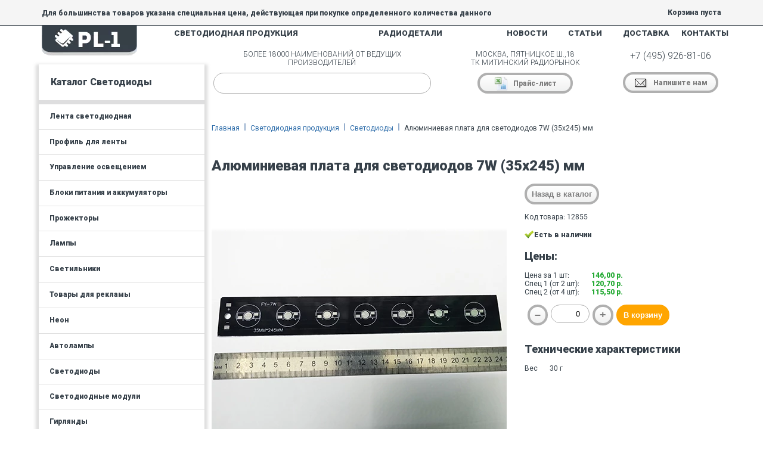

--- FILE ---
content_type: text/html; charset=utf-8
request_url: https://pl-1.org/catalog-led/otdelnie-svetodiody/12855-alyuminievaya-plata-dlya-svetodiodov-7w-35kh245-mm
body_size: 33432
content:


<!DOCTYPE html>
<html xmlns="http://www.w3.org/1999/xhtml">
<head><link href="https://fonts.googleapis.com/css?family=Roboto:900,400,300&amp;subset=latin,cyrillic" rel="stylesheet" type="text/css" /><link href="/favicon.ico" type="image/vnd.microsoft.icon" rel="icon" /><title>
	Алюминиевая плата для светодиодов   7W (35х245) мм от 115,5 руб. Купить в Москве: цены, каталог, интернет-магазин
</title><meta charset="utf-8" /><meta name="viewport" content="width=device-width, initial-scale=1, shrink-to-fit=no" />

    <!-- Bootstrap CSS -->
    

    <meta name="google-site-verification" content="8AnFNev42X0h78Cd3jO8OBVqDwsifsyWhyb6K0DFFrs" /><meta name="geo.placename" content="Пятницкое шоссе, 18, Москва, Россия, 125464" /><meta name="geo.position" content="55.8444170;37.3838050" /><meta name="geo.region" content="RU-город Москва" /><meta name="ICBM" content="55.8444170, 37.3838050" />

    <!--[if lte IE 8]>
 			<script src="http://html5shiv.googlecode.com/svn/trunk/html5.js"></script>
		<![endif]-->
    <link href="/content/kendo/2014.1.318/kendo.common.min.css" rel="stylesheet" /><link href="/content/kendo/2014.1.318/kendo.default.min.css" rel="stylesheet" />

    <!--[if IE 8]>
    <style>
        .catalog_cell .tab {
            display:none;
        }
    </style>
    <![endif]-->

    
<link href="/Telerik.Web.UI.WebResource.axd?d=fOpxFrfYPONgQjDzHke9x6fZJE_NHu0ETdyKq95YpEhwX5AAmXlTI5HUFY253BlEm2kM42uofiRZfnjOqrr_f1bslY7NvJgkkIX0aaJs14xf1Y_xVFpwFeMGxdMOEPY2pxiFxg2&amp;t=638628332640000000&amp;compress=1&amp;_TSM_CombinedScripts_=%3b%3b%7c637726624970339007%3ab192bbce%3a2f961463%3a8f3b54ba%3ab58cb60%3a7dc95b73%3a50e66832%3aa6bc443b%3a635101c1%3a67559296%3a6911dcc7%3a33e65fb9%3aeebfdd67%3aaddd557b%3ade256408%3a4b5c13a%3a34fa432b%3a4862c1b%3a3be6e8f2%3a1db044c3%3affba5ad%3a4ae4e879%3a9a3106e2%3adedafabf%3aa428ff74%3ae5477514%3ae330f8e1%3a14ca4218%3a5a1f1b8b%3aa1095b42%3a159108bf%3ad87ec128%3a4dc9bf94%3a7ca9ec54%3bTelerik.Web.UI%2c+Version%3d2021.1.330.45%2c+Culture%3dneutral%2c+PublicKeyToken%3d121fae78165ba3d4%3aru-RU%3a6ddfaaf7-68e8-4aa2-a15d-336c3a8f9e4b%3a53e1db5a%3a45085116%3ad7e35272%3a4f5793d0%3aed2942d4%3a1e75e40c%3a6de05185%3a505983de%3a2083797d%3a9e1572d6%3a5951aeec%3a6eb493e0%3aaac1aeb7" type="text/css" rel="stylesheet" /><meta name="description" content="Алюминиевая плата для светодиодов   7W (35х245) мм. Купить в интернет-магазине. Цена за 1 шт: 146,00 р.; Спец 1 (от 2 шт): 120,70 р.; Спец 2 (от 4 шт): 115,50 р.; " /><meta name="keywords" content="Алюминиевая плата для светодиодов   7W (35х245) мм от 115,5 руб. Купить в Москве: цены, каталог, интернет-магазин" /></head>
<body>
    <form method="post" action="./12855-alyuminievaya-plata-dlya-svetodiodov-7w-35kh245-mm" onsubmit="javascript:return WebForm_OnSubmit();" id="mainForm">
<div class="aspNetHidden">
<input type="hidden" name="styleSheetManager_TSSM" id="styleSheetManager_TSSM" value="" />
<input type="hidden" name="RadScriptManager1_TSM" id="RadScriptManager1_TSM" value="" />
<input type="hidden" name="__EVENTTARGET" id="__EVENTTARGET" value="" />
<input type="hidden" name="__EVENTARGUMENT" id="__EVENTARGUMENT" value="" />
<input type="hidden" name="__VIEWSTATE" id="__VIEWSTATE" value="/wEPMoldAAEAAAD/////[base64]//X6uqQFQ0Jul5Z3rvmXn6MSoUq6rW4bcOtfyZyT3Rft10Z/Pm02B+eBrEdVl15kpsLDq87QuLoBeKgSTEXXztCrFL3odxy33MBKmzC1QtjvzR0FoFi106EhvmcK/IwdBJ7EW7Nl44Sy2xZoFvvYa+Mwj9XRrUnTRUwmSseWmo2raSeAshluEZekeIbUm0dVWIJ5Ik6IYQv0pSpsNzOakT6z0hESTZ1vtC0pUUMfAUaS0IccsXk4bsqV4jElzFXuySgF8/ix59hmh70lhVZqNdQ3d5bx36Fge0vMKzj3PIukqHM9ZA59vA97jJou2O695sJLZk0W7T+7laGmnG1lPbtYCPX0Q/mYei/SYIek+Jgxchcw2Y8zbSLLhfybTMViTX2I7rzgHuSyZiSxnh2hY0tzqiHcmhHyaRv+PwepGDtVkotbFmw/jR+fiyw++20Q5pcrSx2q5rmXcxD0muJZHq7Ue+siY0nLy/vF506bzI84u/K8adn81fcB/P1qpifqteuAhXAe/uux2hTuiZtxfhIp2FAz3rdiZV69gb8OFi5FtpdybsujLdF7y3w5XuHYhsX6ue2yw9V86AJ2qhg+tW+fnl/Y54cp3Lp+to4e2RBlk+oWEw8nd8ONSr5qEN6h4H+7QdkT2LetHQWY/59lvlPijWaqyucV1lfF71vEJ4Xi0bqy5ep8J1m4m6SyvHS63aeGmlEeHhcBD5zUM4tCvpBNlZh0Njxeh0UU4ni7SaTi9cTepOQvil+LvquigNZnpGr8v/rriuBt/NjXXkkzlpHu9Nr+6LnQxHfnM+rkcHi9B68p5cD+N6sHdX/1diWYlqTjomMrF+x+eZqWeYqZGEsrUd+8YW5LjRH8I1/Swu1mbfHIa+/u6587WuhOlkCfvFN9rAo/tuv7EzZ91DV2pwFtxj1711pHn7cFB7D4coI8raBM0W+cYa+NoMh6k75jfpeMbtujNlEfhu/akj85ZvJF3e5pRpc9HJYM5iQ7fr1sHmd8mkDjI4NGbBPEkD30knoPNA1w7sWJdgTSXBbsF+wv7GrjFZWFMHdZGKPDuRhIUzB/3aO8r8UaaOf5O9kYSsVcgh1aUbKxw6+3HN2Uagx6kcVupKsv6gw4vnnOk/2K9UAv7ngGf2wVCgvCjoCpnrPfpQ0NXjtbkOhOvkaD2uT/LxtOM1iQW2CHk5GZPnn7xn9Ma9O3ShJNnFupzrPRh3dbZG7J64dM9Rp2WUd891I7untP5f0YNCnBXz6czPrgN7SO6v/Jw+v3Ocp33yfNRPGvB9ArRf1Y9sjOO8P9KBUuc431zvoX1DvVpcIwvFNSWdZ6OOW42H4jrXFUIi9+7Sf4LeL/FcSd/BmEfdkF87OF7rIdbhAmJLir/Zs498f0P3Scpxfcu6DtcG9ItxshfKcR11j0/fQ+D3yWGCevL0fc73u0KvPyuu9x6AvgldbxMsvHmoenOXt/ajochN+MmzJl9+by+UQ+hZ3DOuB5+kwNOA34x+OAS9CHsfKkYKmC6dzGvbUHXNx6FRrJ2ZwjynTa/fb/ZD0MmgM60x76Sg9yquAb0K/DLh0y3oQOAhHfSn/A4aNDNndg3u6aAOiIZG2vObKfDMPvAz0LtiDXDmKuA26bPnbEe8994byPsu6IxwMGl0BwF8Lx/Cji2GRBbmvZL90MNdy4B/j9J+LQu+g2tmUT3LvuPxnhbbx3SpZa/mY2aLWpYsAffKYUx1rKROXqR4/SYKCo4hsnUndi1/npw0LMdvJoiLXT5JyF4BboJ7nxUuX3vlP8EwGYxgL92FB/uJfNdchrvGY/5+4LfnoY3Pkl8kP3+u/CL4k2eZq9rjzQr4/lVLHGW8UKbAy33QU+9kf/n2fkzWHXSpSubvlHC+GsZtwP4hxf4xzIt9l89JElviyRo6sG48YPjYKTA8rA+ug0h9Aw/ss8ONRLif/CcZtiDjH88i2LGRH71GxXeizL57EbNHQeBL4+yEMbtImLqCiK/aTi4+c2T2Gdi6WLAoZrDJnttqxi7SU/gMH9Nyis9kJ/9ME16FDsVFMpE5+ZLmF9m5SmsP16DAF+kVfKEYYJMVblw3DLDNm79JNnxJDXpfWVfC69kX1hVxBdNln1tXlMfu12nN+bgknzCWrmXKEmW6JONyKAq+6IOva+vo70qiGCiEjxYMg954hTEVii4DX7C9QwVmBPlW5oAb3iM3Bf+Tg/2q4BFJ9OG+w8hvw96BbcZ97zcO3YPwbnXctS6DTdOc2mThtkGOa4irxlIWgyUBOU9nfd5rgn/[base64]/kTNdQlwNm8saLlCvfIxEd76rAX6uQT06/o89Tbb9G1gzsOY4pSPu0WcW/Tt1YgX/0CrhsPlDb4CsRDPD38LEgt4BWTRDWq6jq+fMI3jtKqKYcsZ9/kx8nUF55AZ8G+Ex/FpV2GvCgm8TgkeignbEAO21MOAP3YA5zVsE21IOhMR/wzfWzHz9LspOAzcBnIa8+i14rsbl0oGTiPEzQZpNYXIfIR9JQwLdqjlVXkerRKtSc16eZnHUl9yFksqjEbq4HjzTswldtN/FBXwc4rkLwcwsQhGXYfKBISitxZSpbwDMY4yP2i/Kis8C5CbX2ISTzNV4CPgRdklCMgf8wZshPznAGjTEq1BbJBDdPw/dgaWVPu5YwOuqOK98Rf1Yi322kEWc+2Bu1sBfkc9WSIs7soG5qcebQ3kbSD84EvUR01cze+IW/Sq6XLGnBrstQ14l2oet63KOJ4/zULVWl16gmuSZm1/Be4XsKxFeo22kkceaUPL/Omdk78e+EYsxHzjDtTaSKJnhda57i1ZwWeSMlqEO3G2BG84B6FnWqM2PrQuOwsI6Jw2IF+MxgMV4Yh0ln/SKoydFeV38nHWnNv9vg550rn8tXPleufK5e+Vy78rmefx76p2shSR0nttQOZ8rvFEswnEqvL/MKXC++HvGG/izN0XfxNuPUygK/IUki6r+5Imug/zV7E/g70I2NX6BDFhHQQfiKyFIL4GANbIWVgX/dfFo0t+OF+0D4ltggDvAGrK3gjr2hlYIsrCO/9t5XvQRx+4RTDnm8GWT6MBLcAK9zF+369WvIXj2NxIaT+w426KzAs2oTTdxOls7rcf7JKU5nrxLidVvugs6Y6trRrlE/xRU7SycJpiLxjUvfHXmh37MXGykj9tuSHlCu1vuO/RpJe+B7J96gDA2Qp/HVmTKMRux3ktvkuLC/6LNQGxzNKQ5r5Pqni3urt6UxkyeJ4IdAs9cbqcZ4n0M5pa91oEftafHmKRiGsGcKF3refiy4sclbqCPXY36ygTnNTX6Xgl5KzKHFgw8LdiqFf83k2ZfRd56BugW5Ax2Ac0Teqp4b0QNc0HoWa852zO/c0VBQlplmL9uIeYb2hqwPyG4brsM5gBy/b5BPf8IYMJ8gAzzUw/[base64]/N4m+/Ki8e6Lrp7nYjLUrT5nPOC8YW4PTrIp9hfed5zZDvbUlbcB8BDI/zbc14A2e5s/c1IP00htzwG/zMGHbgb99iXNPuMxck17Rr7HazGW44ztJeNZ0Nsq2pwN4W/Gw7t2qu3F17N4OJEHzZIm9D7pUEn7Xuw7nP6ixW7jE3y/vZxTLd+PfcjrKBcAQw6MN3qVdOuKodlJ6yV0WvF5vofwgTOw58jfwIto1473WXbfwTXXf9OaK/PJwjuweRwm6hzpdzkDeZ3IJsp0vl4DV57f4pUAbTvQK5TsLK5/E2S24Gd7+nv4GWPyYx/mprZXIz7nl5n9SnQeyHAhq7gPS9AnH/J680yfUb0UtGK6D4h9Hir16zu5jux5A+cKc97jXL3fNtf227geks9CddckvAb+RolHV2O1CevQ5lG+n6IzW4C6uA38Q/eUrg3Rj1IGn4lH/pzhdV2q+6RfxGbd4tP+i71o45zruD5kn99v2gHVBB2JMlf7jMyBLwN+Q/o2Olu3Z5rrWuK+Ub8ZdFqEdMe37J8zBftwS3cYG8kmdgZ1MfJQhPqeYCeT2h2wH/sTO2MSXf2Z/eaVtwnvHSZ1L5ks5/m+oizTfdeILC5QFt9Rlogsokz1UJYELliX9hXtJ9vvYH2Lxy9tdh9kBfcwKOF54HW9o++7SoB79fa5vaI8253pWYQ5DsRBxTpRfgN6f8JzyHvGazW0v3iPd8ZvsCfGRd6xylclcUExAT94/bfmHE/ko8MwDtgfC+UE+KasV8xiL5wp2lKncaHXJ5qxDRfp2vSddaETKG/EnAHYhei5AdNB2Vd4YsU9gp0idBJ8xO5DeuEZQHsuz1OCTYr9Qt6YXfBG3ctgzXikc+S7mzHRa1i30lyFPod0f/152fCnMGcYb5PrMLK+KIsPREZO9PZ1DIx26WyNaMyNPGuAsiYV9AU/iX6kuhJ0Yo77kFYy3rDQmzBuTUcfi+JESlvE4nhAs/70KKQSwR4xsxVk/8k+Aj8QnRKgzkZdLDUKnEt9b5gf7rGJ72vMvtWYTP1i9AA/[base64]/PWgDFADGLiA3l8qsL1N/DpivKvcY1/2RoPup9dY8TQG8Ax71gzMAZ/DuaDOmPkgmMEazgqMBj10x6oDiX28JaOG+P9HtjsxTW9YVEbbn123evGMlhOqmi+85nXecaqgZ8wJXwB620MP5g/6Ds5tkt7jzKpK9HKWQBujz35k7p6O1lEU9PfIM7cg9+OtrRp+mWera3MYbQKF2S+dbZHDeLfpJPb/IHy3/8C7/U36Id8NDbqmbL/xDDfF+SqbmWAO9/GfBNrVdaIO577tSTUDODbZpPUHHyLpuv7//TRfmMMAu1P2RchupPxF/M5MY5xxff6QKec7f1Q3IYawXyIxeEzi8NcyQRrTQazm3xOMR/aj7JdIf4CWyON+eYzJ7npGy/tV8yLMfuIcwYM9UBs3SPQAH4/zrXb/+w+w9/+bgV+5RrmlkU8wSohYBW0n9S2YSyKxk1wjV85Y2YvxQu8qh/RKsljctfymC7Gifzd35nDPtU3EcaFtshT1IfK42+Ag5j9pTEyk+CvX2jjtySeDLi2TXBCoUcfL+NWU/gb+SYb4eeLFP2dlekrb6O6t4F5NOH6LdOdNQ5UCKzzj5xHznwU6n9JRKZ+0Zgg2FWKY3oU7zGbkPmK0D7O69L3IBgoxy6Md3G+iNkGLC97QPxC5/ctfEmwI/I6zgdeSb53j8+j+JLICJPbB1hTnGuOKUkchuJmxKObIzbWi5wx4Kq2qjCcVtMlLoY97ZuSsOtupP5xnsLesuBzsC2vZB1e4d6xvekjtsTYjcST55KcC8raT6p7goO9aee5nzwue4MXCFa9OmdntlENIsd9so97to4EX24ZztxU+af9D2IMgUvwM9DK5fIKeP0UO/oV2DHTdSWen8YR75AJveP5xLZc6px7eX4L8gpyOt9M1BTwUnOFvp41DFAWoo9lQYgtL7iFf+4a48kj/n770t834O8N2HoR9KPyPiIxRMCZ/uYt8mu1sZbC9W2wi1Xz5ZokDuDUMbZN8iDMRl3KoSQ0z/3/U91/xxgdeQ9jAPa89KWr1hhoTUb8pjYeeuBfk5qiZuV8QX/ePQ9KwzfnoXN/zTx07v55EBq+OY8u/9fMo8vfPw9CwzfnYTf+mnnYjfvnQWi4gY1N8O+o/XrP9eNZzHJLYioPJCdHdNbX7TRgQSMZDcO0FL8EPNN+J7H4T9NyHQeb6GsHxEY0GXY8i39ejVWAvsMcj6d8Q6fNwUdqYl024P45fn4a96Qx92/TeCuvYnyMt56+Y3vO58xyKfOPsFWZZqEFNrUUqU0CURw6lXXNge/YICfpWP4ba/hO19gtYqkmyeX+Opln7C4ufWdxP66vwFfeUNk+jYWvWG7i9rjX9/wR4/RrEiv6yWLDrYqcn7KZaPPTnN8yTVmOd0wwConvIQ4e7gSshbkW0wvAr+yLOG5M88/s2ftyvBrxMH6eY00SO0Qs9ovhOQn9uBmN7WVYz1jgMZono/g2/85iubqNtKcxTKovNiwemLSLWCPGz38UeT2Wc6eYjMQ1ewTL3s47leeFe6AVWIhch3FIEuOlcWmM8QZlnAt0TzssJ2QSDN2ddUhNAYm9k5yTyWKaGpkTyRlt1K7OMDSsu8pioHm+kOaIpwSP/WB4nj9i4yHGUH/oFvX/aexUK69FVvAT2ZO6vWZY30xyG4H1B0lV/YEvnfJcxxnIHOoStyKPFfi17Pky/1aZD8drMecFW3EYYwwB/Vvf3YHqhzUTeXOo17oSGWs2UkktCXv2dRsgcO7eIvUGl3Hba3JQnVOFazFPvq9xE779NsZcVr+WdmeTzWQWHAAf7btawGjS67doEt0JsNWkiWs2uNS/X1mzt2AoHkA3szw9jO9PmoymTXdg8PRMVf7c67R15MizQF/qUmK5M5l/JHUD89+yduOBzANdte6+towG7uGcvopnX8cstqN5Azm74j99ZQ2BJjkr7aPs1NxdV7xNg99xD8SOXsYHv0TDM45Hz9QF1qB7S9frzkHGtXKfpCtxWn6XjIfiuY1phtW1HSuwh/85o4d7kmrLLtCBZ55OnnedruTEBqFOJ/qe+eoEg6CuOxSx1e4n9EbOd3k+ADByOh5S26VHJ7YrJrinnC8k+TjEJGCznP+e+JtyYp/PazFixCHpJQ455wm61iN/BzyQvo1YHVXJNtI8NIuloK+h7VpKw+59bD9v1LwQO5rHwLDej9XBcGaD7B/FuRoZi+QISn4A/e4AtovV4B1z2Cy3jfZTeIf3fdzzNYm7dGhNFK3zYXQtWR3eHTEieN5Zrcr5umT0mozMm+Y6Byx3qrO4FuFJei/WFEuEP9ssz5ddxOeo7NRZLFnLcwAkLhfQPOk7yRGsyVx1ck2niOPnNVU5TbfqW27X9cRxUZMQaCV8pOG9eWxOOvHV2hQP0RzEW47ZyNjwXaYTLIIyS+urKeatk5rXAh/h+hH/BWs5VaV0P/pAJ/E5kb+Iz/ni7rKWpYxT6R6ZLD43o88KHrCOoMHqjn59Wn76bdAdIfiI6T4aprUJn2Dekuo1p6hvIbwCOsrMY75ryhNIC+bCi1jnub469d+3mJ+t0fUt8Rbm+wlWvF4fccV+nutdZufT9WiB9WLgw6veG/gvsCYpP160z/IixId544wB9V1y7E7lf1+KTVfL4AdzvaWTilg4rddleP1mHu/Duebv6b7WsnHdATvUBgya5/G+Q9N1LPYY3dTrFLeTv7c0R1iaZ0VN2Wfn+Q7+PfBrUS+34h4/0ONMf5P64HLd3s0aog/GbFPdS6/R7FIt4FdkMn8PPEpiONsQz9QX+djlPfuIdmdf1LhWYInzWsfbY9J4TMJyHKX5PXx/fg7g9iSFf8eax9vrzeqAXlj9zB01j+0PeLTwbZldp+v1LA4ufYoLX6KoUV3R+dTLNauAATUjxdrV++dG61hpDZhZNTfgy+gPrRk0MSf3o6iZOo0h5vN+oPiYxv60S72/D4nM10hdB+wFH7C6JX0jTQl2IfXQndP4Dq1z/[base64]/osRS3+7DyGTmq2uKCONd6s7oCcRUI+4u7lI7AV72jvizzTsLuBfQBftLkdE3s4s+eboga7cZ4/YLFXi8T6md+Ccd5Lner8efrUntnLPM+EvOxUnFdaeNsx5uBOr30Rg7nIPZ7omj3Vx3mNxJDV39K4CPUvNWonaT1TozKmjf7A9CT/RewYO9f2k8XEOZJzIeeHZvR6EgumtnfdLvuyWekMGlwnNQq5l8WgE8a6CHrOF079p5B7HDJ/7qgzsRZje7JeFXkHXK9p+3XM72iug+X9UF+pkZSy2q8SffOYyTx8xt3SS5Yz3ym+dEZDv+K8E6VhOfKNt9FwvqHvawvgyQaJQbph1/Hie5/rlzEHrMmO5tpQFnr2GnWJc6lLGA0Mjxu1sa8sg8t4C+UJUo9NzzheypX1x8WqZHJGxix8odNcVXCZIx+GsEY0jkn6/12/H+Su8dfKHT2TgTa1gzovIb56oxx3yo60HSg/lDAxPVPYuOKLq71TnGEgzvCPZ3ppPTKTPY7iqjz+8oD80Ua76ChGF7GdcZmfT6Klk8dPtyPAC2AHSC11yDdXpu/sqa3d2quIyWCO1/sdRnsda4pld57dkok+5p3XG5orfC/FOEid9KVfekLXaWwc6y0VHt5vQE4I7j+JoTgm5pr3x/hSKW95lmMW/jT74wyun/km5xCES71Sd+Yh8f3ck7wMXaub41X6rxI5jz68Iz96ONqdNuKahqJ/EGchdeNAG+gWgleN6KMcc55vHbBzHzHb4zL/vZK+eZzRo/EzmmtoF2tWoV9CPt1j/cJ44VD9YkkDdqaE5AvAnnDMn+kI99DIelyw88Ps3AuJK9NzLah3EMuhfaF1LXsaA8XzgvQMTsx6TuTn7Y5zH5PxyZkdktsoxY9BPy1ZPO2dxM9dEhe957wL2WeQ+3kVfZKJ2IY9h5x7nl/mmaLVZLFrAm6cAyZejoYGYsr3UEP7mpJekoC9q9Y1Br8yovVKalfPa5QqePCSNikjtFnsTBLRveO8Z8AUedC85MEybeW9B5+D9JtMnhfJe37eHXjykmZTQJonVB6YrSjOhuvXePKlkif3whRrz/MzTiQehLVi/fgmn56ud+0wUpU9xkeQZu36Or/Ss6h5POQqreurtFLfjzurwWVnvcGv2hP+yD7DHxNVmQcsPo5zAR28JHVR1XKI83gha05kJvdZ5zGNDaIt7U5znFTyqR5ZTe61MUe0RproFcI7xqWdusY7TdPfJBOV6rH7n1FNo379/iHz8zKmg8Qv8MoveE0wTs/ypZ951hXZ1K7qjfmmwBE/yZ5R/fH6Gf6IFohTxCREbPLZZ1Xzd3KdvzWURYX5UVivRHjh8X49gueckhGe56K9Tj75rIInelh78+fVxL2ymrirZ89x/4eX+39ypr3oJXF1jHxfBey9JT9ddpn+p/tEIEPJjvRPorHby7Pu18/Qsv4pVfjvWi8Pp/o8/QfPeBHDlsjqEGvUx2F+LTt3z2o8fxb220LMM8M8+6/cZzrFSPjZsVYwP8Me05reDOvfOUOPGX7C+D3WzlGZphi/RWsAmB/WZue+aL8eFs8dFL26KG35mZq8b5hUO+aLgz7tKZvXTmosvsjWeFBVM/aVfilGij2saN/i8149Jz496//4x/XQYf2+CN339rGB9b20XV+if2gsA1ILf0A82Gb+8A+MbRWxGYoLYzxrekF71irV897oYRN70m/q+ZOfAyX1cZO6SLCDYmFsY5DHI44010TjnGZRaPX+2P45rGcd0X2D5ZleKmpHmN455Gdjz3uFnedS85p9/zftEYc1qBH9jNXvgxyDDT3yJ82Vj+ukXvA39wE62++jfH2xb01DsSrqJK/3mSH1gE1yPqWiTtwgfeNmDHMvz3svVPvHZ3lyIZ70/it757Beitds+wd9bCp7TNzQi2y+tEaa4PqLnn7y5flD0i8Pa9FF/4YN+lyvmNh9rjzvwIerscRkiOpsmlO2wJcj+FeV8zjp9b2+am/+7UPzbx+aP7APTWCXsOcT1srRPrmHY1+Sqh5aH/TeANu2GfsePYtV3cPmTAfLvf+WXjOsJzHN9ae0B8pHfVu6l3mSj/u2TM/6ehAMdFdvmzN6u0d6a3f0PiE+if2F3jhG/bwfC4nJ3vfMM5rt3r99Zs7XxC3W5LFm2f3+bb6jecIyzi9q/lqfXgPwHS7XgPXnZFjtWzSd4hr1iNt/a9+Wyt6kH/D1eW+dDHAerX8EzAqfgY/SXEUaObvS+KjHDqszLfsXrMZ2S/vuUB8SdHhwviZasSb/8B4zZX3zb8+Wf3u2/G/0bDmJ8d3fE+X39zOpfaKfSe28X0MZp93XWyb9S3rLPH2it8zTeW8Z1uf+T+/JUtaj9+xFd+bQvbiMVXxrL2BcnuUc76Thagzxnv08WCmRix+/WS4O1vJunqI0XIsl/sH9WIQ4OPphH/YEobE/qj8F3JOf3+xTsjrpU4L5RL6ZsLr/z9FyDRv1Hz7q63Jdz7O+6M43dBn2nHk+7TlTjg9uac/p79J4Kl9SOUb/R/Riob8xk9efLfN6R4I/3o6xGZJ/vKylwp7Tz4skHdUJTWexypSesbo97lW/6qIvSey+3H3eneXdFie1iC2lZZsf1rbhuLp1UltY5n2O4Zcsr6/ekrMFGst7YDwLsWWrdIa3TnDbyRnW4jsW+6FnXbDHetHzhPoTL6XfDjni1WN+84HFFZFXG/FZbXLFWd/SvOgZNGY/DrR+DXu0THMasDcJsSl5rvcHibcFGvPtYhK/pvnbPPZH4wDgA+2O54BIvRqL6Q1pDa3ZqaiR/cl0ygz5JK/1qbG+Jx9jd7onpd9wOda2K4l4zL3bltId2Bh/6H+zfwJem+AZikizwI5gXJ7bhAOZy/tcTGZuRsbyrVeaC2bPPpVB8YS22QRpM/8a2vS6OdT57v6YO2D9Uq7G1f5hvUvKuduuU3Nr5qwbP8q1fncQkBhl//fQCHQEm/DgHkw/qlmDLv2dgim361LsUvHsq1gr7ysCGKTibMAX+qqEdRhPOu6hKEded3Bhi4846f9335Jy3MhOtO4A1kmxG7S3zGU883NrkL6H/uqMz+0G8NCuS3+jvvy8q/nHT/YOqTzbdpXuQlZZLA9sdOjX2Jlj7awPAPmNKKZzTVbnNiRnNm/G4z7s1dFQjM+f80fe9m+eqxVbL+Kz3PnY1nzYV4LlaPIz7Q8030TWY8DOUtRpvwapsrfY+rw/CMsroq3JMP4xJ+clNFaP18mvyekyTvJ4t/PprfOc+/m60HMp8ZrOm9QFkPp4FvvJz52wngh5fIXFGIkdO9aNk9qoynMptOac9sTAvZ+RekgyV7CRSZvVldM4S34Odv1hnr5/s86icdpfpcASO3K+LMc90/Ie/WTYgcSIfxX4hoz9k9RK0PzagdJIcwfwvO5pHjEgvYQOpfPBDYYT9qWzM35nUfKl2mdyTfdiz3yyBh1TfcrPg361d0LVmVymD4rfvPtUz5FrmOC/vNdHGWs8ftRb4JSvfpz1T6jIpXy+PwTocbjfei1yKd+h6XRPO8c9/bDvRJvFXh9Y7XvpjPXrt/sogC3Hs81Fbc/X+45cxTz/lX0+yv7pHX0wWN+X4VF3O9U1pp/ug0F60XilfjRf7DlyDVvcM15xHr84l4h71/wNPUywN8A2OtadfaXfyHXc99m+FrEb3Xm+HvXiFGszi56e57EkRic7I0nPsIaB+Kl79ohrkPZZqTdWMR/Wb4vsEY1LYHyC2NXT3A/FujN2hrlT5DxJnozVZ+d1ZFvye6i4x70TTFSqsc7w95ZLORi9lIN5w3NE7PdHWFz05PdHbvXAAnmpiDtV92ao6r9Fc8SqwjNs+x1arudn2vSM0pbVeZM1PN23sn7b39uv4ThPpahbJL8Z62c4l8/05rheN/PP7pFR9vdf6e9303pbalN+HmOJexo/m5GzCKwHLsbqxOoamiu081hbOTrGWbH/azoCLAQ4aENs5Vf7dFyrF/0f7zuR/654Xk9Bz6Jvy3qmWc45kD5Gl/UHpK+EySfYp43EnmlOo8HqJj7sX3FVtiv7Q8Tu9DI+R56HZ8OmI754/iZc7NJnPMtm19SB7AWnc7la4/p39pmQpGM98M2z/crts/249jfubymzWLNfT2yNSWtzij7oeJ/7QY+ny16ZH/Hp0U890rZlfUdLWPXYc7sqZnBa2ymX7N0/s2dD2ae81Uehqi8VT3oysDjh5bl+2rOjtg0W5HxEyuJyH/bvOJW510LmFOvauXvKdxW9BkDN4DnI5io8jWM22TmbG+Od8T6xN+RcY3pHPqV17A+yZXby8pzeZY8L2E/NW9P616/0WyjOjUodofVvH4TKPgh5vfUrlcmr53LreTyOngP/1Nnf5ipi8nhXL4XiHCuVxT+21wGr66F9JH5enft/WK9f5qt9/mz10HoN8DwvxY+f6alQnF1ntTvkrP33egw0lO6naBeTUFVobHAIOBLwQYj5if7hOq+wPqowlzw+2aSxW4I9Dqfzsnv/8D4Hkmi37jiD/8KweofpWvkLfLKCV4UPh90PzuBXPatEb3wPvWZh27dkv+wv0Bvi7wFlgW9/QG/Vs0r0ZvfQ+4/pcQDauvU39AzQZZATSYvbAxhvH2H+kGtijNubLDKlMzyvC6P4H+yHlL+CHcl7duhaliy1LIV/r+ZjZotapixD5lOX72HyqZ5emyxL1+jsVWX+hoyy3LVoH8/3dslPaec1SqpoRuzsUZ5XCvS4C2qv25HfsUeVhbVujvHD5CPQ+eJ+5FuAi9JDJDWTZ6AzzwuLqLs9jdXmVIwtvdzAJfScMsPleY+mX+jjYb2bQfNsEv4unDkTduYMe1AE5Dz1y7S9DIdONlmks9DfrSZgfoNhMu+R/faWWG838u32UyeuWQt7/9QRNk8dZx7sOc5Svanp63yXx3y8OLMG0dSaxXWLV6ZaJi6PMhEgj7XYWUaQm6UT9+uspgbwxlRYco/sd3YLTDdk8SCM30zY7/jAekqNrNtvYE8InpyrXqKP53ETzVgFPGC4ocWZC6URdog8pSHf3j/76Rz7boQwh24Hj3jP611M1XWcRXdaSyzVBZnyFtZg0rB8uWbNunvLaQkhT+0V9luR8HeyxJYONsOAf4/Sfi0LTsMaqMoU1q0zqVsd8BMOk8zVYC27Aek5YOM9tpoJ9D/VEQQbXsXGo4v5m+EqHQAGDe31apJW9kVLJ3z6K3QBn6ru39NbRBBexNh1YE5uOEw4e9Fu6LDWfbUN+l1/[base64]/1Z9rxD6Fm1YFFbwbXpCGOvfntPMcu6R3Tx3mGxvfYc7pEEm75SvBC8SP7kRYqBdkF+kdSodM0rnlVGXaxX6uK9roh1Y8VkZH62LqEtTD5cl1t85ruC9i0+U1JBzH4Tnx3H+jyfVdLxaT67az1v8Vnlen7AZ0L27/7/L++/+Cn5f32RnYLeVa4Xv8UT6HPt5GIOI5fpym/xSRd9aedoB9LcDnyTd8i4+fX3jn8HP32V3g95rPO79uyE7766Z7d4kS9s3otB/QwTcbWQtOa5f059B7RbxqLD2z74CCK+wj0ddi1g8B7GYsGnJjHoxrF/hJn/btVP1juK9va473di0WLWvb3w2j2AkzfQOas/p3FEVseAdAvZ0BAOu/loGMSIufVFBP7gjp2Z8DbjvR4H/C6Z1LttHfvgDrGXV3HNtDcVWqGa8rpqrYOhdej1jRme0cUcmj5rWNJUQDo+9a+niaugTvDjj479+un76RjWNhoas7AvHiYL6xAOYW7T9svIryWA3WeBb72G/XY26mNfXvAz+s166BuZPhW556GYwjxWmDuBa9jnLaSlBfcvdc3aBwduatba9Bof+JdPUhPPZQ9k8FfcmrlYZSGsnQ7+a9ThpsRPxZoz/J2wPC4asXOS+zx20rnsh3Tj7AnOEyQ9fux0a1zg7gF7r2g8OpuW9oPS6LV2+lTY9mLusSfBvH2L9rKj73H/f/RUZxVNxRnxKWB+sO9pMNSnvVmGtRt8b0b55MgPzmvk16agF1ZjSad71WHXlsbt2CvgtznFfZhv3tCeAZv8t2eKXhvCLzx7h+tXisM/Sx72k3FqwBNGKDzWQxF8ML5dGy9t6VFs6AM/fc/fC0njcVD3uAEfDkiNDB8/S7UoDVLrdVwXe+PFrkllk6O++d6VNryN+sNyNQNj8rNIoT7zZAf6COymCM8YYY/oIf6Or6CIi/YixF6Bu0affm7NYOxUV7EfY43wj+hEr5HmZE/T1nbC49n9WmKCrg/37V64CNMJ2LEOmZ/9YthkTjAPpVHMS2W6gvbhz+3d46l9I7kmsSuW/UPwF/lTH9BWxAqfQjnXw/oYz9onFXZeFu27/ImhAetThZvwlzUr/In6uT0Mt0EdfIdcvyawP1VjVN7rvYP/uy7d++HzlXPd7jqrCX8dM925jgrwCffs3L2O9vk6gp+eVOKt6vvd8/sHC28ZDEGWF26BmWQ797OYvUKeQzlIukwuSb5EYnEoicoFiRV5zE6lwls0Z3lOkAnsBxG3Rh39B+tFp7Czjhqrn/uV6zZqj9h5tKJuosN66bdaJh/ve0lLGNH8dx5nkzGupu2MBaVzckEnsV8YL0nmNHbGZFlQk3yu+VhSHqObD/yWvdUnnVmQDez1Y+PH4lUTM8l96v6//[base64]/////w9kBTBjdGwwMCRjdGwwMCRwaEJvZHkkcGhCb2R5JENvdW50SW5TdG9jayRtdkluU3RvY2sPD2RmZAUXY3RsMDAkY3RsMDAkU2tpbkNob29zZXIPFCsAAmUFB0RlZmF1bHRk4ZcVixpwkaaBLq/s04mC++sNAS0=" />
</div>

<script type="text/javascript">
//<![CDATA[
var theForm = document.forms['mainForm'];
function __doPostBack(eventTarget, eventArgument) {
    if (!theForm.onsubmit || (theForm.onsubmit() != false)) {
        theForm.__EVENTTARGET.value = eventTarget;
        theForm.__EVENTARGUMENT.value = eventArgument;
        theForm.submit();
    }
}
//]]>
</script>


<script src="/WebResource.axd?d=hPG82eZfDiSTI_dezYRDviAvzNlYh1v28Dm7e7vK-_Aom9g0_zxTJzt_enZ45dnoTmF6xTzAlC7ZfC6OjSQ7L52DK0U1&amp;t=638628332640000000" type="text/javascript"></script>


<script src="/ScriptResource.axd?d=ZCN9E5KvElJSkVdza6p5uXVDf8Yn94VoN53bFQ0DuCqHwPkBBZuZBhSOCa2JIVJGJSkzDYG3sW6d143PPfcmBUmpEtd41-y2YcH4sdw3DFRdshJlkhYRDZGGlLaGgAfopaBhhxNMtqybjgpOlcIT7AZVp441&amp;t=2750b2ff" type="text/javascript"></script>
<script src="/Telerik.Web.UI.WebResource.axd?_TSM_HiddenField_=RadScriptManager1_TSM&amp;compress=1&amp;_TSM_CombinedScripts_=%3b%3bSystem.Web.Extensions%2c+Version%3d4.0.0.0%2c+Culture%3dneutral%2c+PublicKeyToken%3d31bf3856ad364e35%3aru-RU%3a95047a2c-8908-49e3-b68e-d249be89f134%3aea597d4b%3ab25378d2%3bTelerik.Web.UI%3aru-RU%3a6ddfaaf7-68e8-4aa2-a15d-336c3a8f9e4b%3a16e4e7cd%3af7645509%3a22a6274a%3a24ee1bba%3ac128760b%3a874f8ea2%3a19620875%3a33715776%3af46195d3%3acda80b3%3a383e4ce8%3aed16cbdc%3a88144a7a%3ac172ae1e%3a9cdfc6e7%3ae330518b%3a2003d0b8%3a1e771326%3ac8618e41%3ae4f8f289%3a1a73651d%3a333f8d94%3ab2e06756%3a3f6e8f3f%3a897c7e7a%3a58366029%3a4cacbc31%3a2a8622d7%3aeaae47ab%3ab7778d6c%3ae085fe68" type="text/javascript"></script>
<script type="text/javascript">
//<![CDATA[
if (typeof(Sys) === 'undefined') throw new Error('ASP.NET Ajax client-side framework failed to load.');
//]]>
</script>

<script src="https://ajax.googleapis.com/ajax/libs/jquery/1.9.1/jquery.min.js" type="text/javascript"></script>
<script src="../../js/code.js" type="text/javascript"></script>
<script src="../../scripts/kendo/2014.1.318/kendo.web.min.js" type="text/javascript"></script>
<script src="../../js/flux.min.js" type="text/javascript"></script>
<script src="../../js/simplegallery.min.js" type="text/javascript"></script>
<script type="text/javascript">
//<![CDATA[
function WebForm_OnSubmit() {
if (typeof(ValidatorOnSubmit) == "function" && ValidatorOnSubmit() == false) return false;
return true;
}
//]]>
</script>

<div class="aspNetHidden">

	<input type="hidden" name="__VIEWSTATEGENERATOR" id="__VIEWSTATEGENERATOR" value="6E2304CF" />
	<input type="hidden" name="__EVENTVALIDATION" id="__EVENTVALIDATION" value="/wEdABAgPUxRJea9QSVCmhOCxSDebDpjJw64UtvwH05kdUk+FJ3tDDbME9vCLhuVxzCbYUkpjqU4ZgWGMlZ157g0PJvbT6dPOEM7lMmRSfzuzPgUoL9Ooz/mlyRRbxyX6uxO2GoPN+6Khwiu1Ad48aXJfl3um+CNUOUUdlaDdnD+77O2xVlygTCSBFn1cby0c7BpAE+3pP6Ykis8g6y89u+wWq1g2Qy4Om7XZUh/gud6eSn4bdLmK2oX9WOWWpwJI6s8hGZHOwz+qsZ4FI3jReCEo+YfQmWYadqWXhJj5X4nag9vPeFuP/lCv8E6QR+9MyTQrw7homEhC7W8dFzKrXJbYNJ1s+XkunaGdDJlrLiMHRNQTXDu2dg=" />
</div>
        
        <script type="text/javascript">
//<![CDATA[
Sys.WebForms.PageRequestManager._initialize('ctl00$ctl00$RadScriptManager1', 'mainForm', ['tctl00$ctl00$CountInCartChangedToolTipManagerRTMPanel','','tctl00$ctl00$BackCallToolTipManagerRTMPanel','','tctl00$ctl00$CartPopup$OrderTable$BigImageTooltipManagerRTMPanel','','tctl00$ctl00$ctl00$ctl00$CartPopup$pnlLabelPanel','','tctl00$ctl00$ctl00$ctl00$CartPopup$OrderTable$pnlContentPanel','','tctl00$ctl00$ctl00$ctl00$phBody$phBody$OrderCountPanel','','tctl00$ctl00$ctl00$ctl00$Subscribe$panelPanel','','tctl00$ctl00$ctl00$ctl00$Feedback$panelPanel','','tctl00$ctl00$RadAjaxManager1SU','RadAjaxManager1SU'], ['ctl00$ctl00$phBody$phBody$OrderCount$btnOk','phBody_phBody_OrderCount_btnOk','ctl00$ctl00$Subscribe$btnSubscribe','Subscribe_btnSubscribe','ctl00$ctl00$Feedback$btnFeedback','Feedback_btnFeedback'], [], 90, 'ctl00$ctl00');
//]]>
</script>

        
        <div id="ctl00_ctl00_CountInCartChangedToolTipManager" style="display:none;position:absolute;">
	<!-- 2021.1.330.45 --><div id="ctl00_ctl00_CountInCartChangedToolTipManagerRTMPanel">

	</div><input id="ctl00_ctl00_CountInCartChangedToolTipManager_ClientState" name="ctl00_ctl00_CountInCartChangedToolTipManager_ClientState" type="hidden" />
</div>
        <div id="ctl00_ctl00_BackCallToolTipManager" style="display:none;position:absolute;">
	<div id="ctl00_ctl00_BackCallToolTipManagerRTMPanel">

	</div><input id="ctl00_ctl00_BackCallToolTipManager_ClientState" name="ctl00_ctl00_BackCallToolTipManager_ClientState" type="hidden" />
</div>

        <div id="RadAjaxManager1SU">
	<span id="ctl00_ctl00_RadAjaxManager1" style="display:none;"></span>
</div>

        <div id="LoadingPanel1" class="RadAjax RadAjax_pl1webshop" style="display:none;background-color:#E0E0E0;">
	<div class="raDiv">
		
            <table style="width: 100%; height: 100%;">
                <tr style="height: 100%">
                    <td align="center" valign="middle" style="width: 100%">
                        <img alt="Loading..." src="/stylesheets/common/loading.gif" />
                    </td>
                </tr>
            </table>
        
	</div><div class="raColor raTransp">

	</div>
</div>

        <div id="ctl00_ctl00_Notification" style="display:none;">
	<div id="ctl00_ctl00_Notification_popup" class="RadNotification RadNotification_pl1webshop rnRoundedCorners rnNoContentIcon" style="display:none;position:absolute;">
		<div class="rnTitleBar" id="ctl00_ctl00_Notification_titlebar" style="display:none;">
			<span class="rnTitleBarIcon"><img src="/stylesheets/images/instockIcon.png" alt="" /></span><span class="rnTitleBarTitle"></span><ul class="rnCommands">
				<li class="rnCloseIcon"><a href="javascript:void(0);" title="Close" id="ctl00_ctl00_Notification_rnCloseIcon"></a></li>
			</ul>
		</div><div id="ctl00_ctl00_Notification_XmlPanel" class="RadXmlHttpPanel">
			<div id="ctl00_ctl00_Notification_C" class="rnContentWrapper">
				<div id="ctl00_ctl00_Notification_simpleContentDiv" class="rnContent"></div>
			</div><input type="hidden" name="ctl00$ctl00$Notification$hiddenState" id="ctl00_ctl00_Notification_hiddenState" /><input id="ctl00_ctl00_Notification_XmlPanel_ClientState" name="ctl00_ctl00_Notification_XmlPanel_ClientState" type="hidden" />
		</div><div tabindex="0" id="ctl00_ctl00_Notification_TitleMenu">
			<div class="RadMenu RadMenu_pl1webshop RadMenu_Context RadMenu_pl1webshop_Context rmRoundedCorners rmRoundedCorners_pl1webshop">

			</div><input class="rmActive rmVertical rmGroup rmLevel1" id="ctl00_ctl00_Notification_TitleMenu_ClientState" name="ctl00_ctl00_Notification_TitleMenu_ClientState" type="hidden" />
		</div>
	</div><input id="ctl00_ctl00_Notification_ClientState" name="ctl00_ctl00_Notification_ClientState" type="hidden" />
</div>

        

        <style type="text/css">
            .menuPane {
                position: relative;
            }
        </style>

        <div class="container">
	<div class="t-row-wrap FixedTopPanel">
		<div class="t-container t-container-fluid no_padding">
			<div class="t-col t-col-9 t-hidden-xs t-hidden-sm t-hidden-md">
				
                                    <div id="ctl00_ctl00_MessageRotator_Rotator1" class="RadRotator RadRotator_Silk" style="height:40px;width:800px;">
					<div class="rrRelativeWrapper">
						<div class="rrClipRegion">
							<ul class="rrItemsList">
								<li class="rrItem" style="height:40px;width:800px;"><div id="ctl00_ctl00_MessageRotator_Rotator1_i0">
									
                <span id="ctl00_ctl00_MessageRotator_Rotator1_i0_lblMessage">5% скидка при общей стоимости заказа от 3000р., 10% при сумме от 6000р.</span>
            
								</div></li><li class="rrItem" style="height:40px;width:800px;"><div id="ctl00_ctl00_MessageRotator_Rotator1_i1">
									
                <span id="ctl00_ctl00_MessageRotator_Rotator1_i1_lblMessage">Для большинства товаров указана специальная цена, действующая при покупке определенного количества данного товара.</span>
            
								</div></li><li class="rrItem" style="height:40px;width:800px;"><div id="ctl00_ctl00_MessageRotator_Rotator1_i2">
									
                <span id="ctl00_ctl00_MessageRotator_Rotator1_i2_lblMessage">На товары, купленные по специальной цене, общие скидки 5% и 10% не действуют.</span>
            
								</div></li><li class="rrItem" style="height:40px;width:800px;"><div id="ctl00_ctl00_MessageRotator_Rotator1_i3">
									
                <span id="ctl00_ctl00_MessageRotator_Rotator1_i3_lblMessage">Минимальная сумма заказа - 300 руб.</span>
            
								</div></li>
							</ul>
						</div><a class="rrButton rrButtonUp p-icon p-i-arrow-up" href="javascript:void(0);">&nbsp;</a><a class="rrButton rrButtonLeft p-icon p-i-arrow-left" href="javascript:void(0);">&nbsp;</a><a class="rrButton rrButtonRight p-icon p-i-arrow-right" href="javascript:void(0);">&nbsp;</a><a class="rrButton rrButtonDown p-icon p-i-arrow-down" href="javascript:void(0);">&nbsp;</a>
					</div><input id="ctl00_ctl00_MessageRotator_Rotator1_ClientState" name="ctl00_ctl00_MessageRotator_Rotator1_ClientState" type="hidden" />
				</div>

                                
			</div><div class="t-col t-col-2 t-hidden-md t-hidden-lg t-hidden-xl">
				
                                    <div tabindex="0" id="ctl00_ctl00_MobileMenu" class="RadMenu RadMenu_pl1webshop">
					<span class="rmRootToggle"></span><div class="RadMenuPopup RadMenuPopup_pl1webshop">
						<div class="rmSlide">
							<ul class="rmGroup rmRootGroup">
								<li class="rmItem"><a class="rmLink" href="/catalog-led">Светодиоды</a></li><li class="rmItem"><a class="rmLink" href="/catalog-chip">Радиодетали</a></li><li class="rmItem"><a class="rmLink" href="/news">Новости</a></li><li class="rmItem"><a class="rmLink" href="/delivery">Доставка</a></li><li class="rmItem"><a class="rmLink" href="/contacts">Контакты</a></li>
							</ul>
						</div>
					</div><input id="ctl00_ctl00_MobileMenu_ClientState" name="ctl00_ctl00_MobileMenu_ClientState" type="hidden" />
				</div>
                                
			</div><div class="t-col t-col-3 t-col-xs-10 t-col-sm-10 t-col-md-12 rightPanel">
				

                                    


<script type="text/javascript">
    $(function() {
        $('#CartPopup_pnlWrapper').click(function(evt) {
            if ($(document).width() < 1024) {
                window.location = '/order';
                return false;
            }
        });
    });
</script>

<div id="CartPopup_pnlWrapper" class="pnlWrapper">
					
    <div class="RadAjaxPanel" id="ctl00_ctl00_ctl00_ctl00_CartPopup_pnlLabelPanel">
						<div id="CartPopup_pnlLabel">
							
        <table>
            <tr>
                <td>
                    <div id="CartPopup_pnlCartIcon" class="CartIcon">

							</div>
                </td>
                <td style="padding-left: 5px;">
                    <span id="CartPopup_lblTextCount">Корзина пуста</span><br />
                    
                </td>
            </tr>
        </table>
    
						</div>
					</div>

				</div>


<div id="ctl00_ctl00_CartPopup_tooltipCartPopup" style="border-color:Black;border-style:Solid;display:none;position:absolute;">
					

    <table>
        <tr>
            <td>
                


<div id="ctl00_ctl00_CartPopup_OrderTable_BigImageTooltipManager" TargetControlID="imageSmall" style="display:none;position:absolute;">
						<div id="ctl00_ctl00_CartPopup_OrderTable_BigImageTooltipManagerRTMPanel">

						</div><input id="ctl00_ctl00_CartPopup_OrderTable_BigImageTooltipManager_ClientState" name="ctl00_ctl00_CartPopup_OrderTable_BigImageTooltipManager_ClientState" type="hidden" />
					</div>


<div class="RadAjaxPanel" id="ctl00_ctl00_ctl00_ctl00_CartPopup_OrderTable_pnlContentPanel">
						<div id="CartPopup_OrderTable_pnlContent">
							
    <div id="ctl00_ctl00_CartPopup_OrderTable_gridOrder" class="RadGrid RadGrid_pl1webshop">

							<div class="rgHeaderWrapper"><div id="ctl00_ctl00_CartPopup_OrderTable_gridOrder_GridHeader" class="rgHeaderDiv" style="overflow:hidden;">

							<table class="rgMasterTable rgClipCells" id="ctl00_ctl00_CartPopup_OrderTable_gridOrder_ctl00_Header" style="width:100%;table-layout:fixed;overflow:hidden;empty-cells:show;">
								<colgroup>
		<col style="width:50px" />
		<col  />
		<col style="width:80px" />
		<col style="width:50px" />
		<col style="width:210px" />
		<col style="width:50px" />
		<col style="width:50px" />
		<col style="width:80px" />
	</colgroup>
<thead>
									<tr>
										<th scope="col" class="t-hidden-sm t-hidden-xs rgHeader">Код</th><th scope="col" class="rgHeader">Наименование</th><th scope="col" class="rgHeader">Цена</th><th scope="col" class="t-hidden-sm t-hidden-xs rgHeader">Тип цены</th><th scope="col" class="rgHeader">
                        
                        Кол-во
                        <span style="float:right;margin-right:14px" >
                            <input type="image" name="ctl00$ctl00$CartPopup$OrderTable$gridOrder$ctl00$ctl02$ctl00$btnDelete" id="ctl00_ctl00_CartPopup_OrderTable_gridOrder_ctl00_ctl02_ctl00_btnDelete" title="Очистить корзину" src="../../stylesheets/images/delete.png" onclick="return confirm(&#39;Очистить корзину?&#39;);" style="height:25px;" />

                        </span>
                        
                    </th><th scope="col" class="t-hidden-sm t-hidden-xs rgHeader">Ед. изм.</th><th scope="col" class="t-hidden-sm t-hidden-xs rgHeader">Вес, г</th><th scope="col" class="t-hidden-sm t-hidden-xs rgHeader">Стоимость</th>
									</tr>
								</thead><tbody style="display:none;"><tr><td colspan="8"></td></tr></tbody>
							</table>
 </div></div>
								<div id="ctl00_ctl00_CartPopup_OrderTable_gridOrder_GridData" class="rgDataDiv" style="overflow-x:auto;overflow-y:auto;width:100%;height:200px;">

							<table class="rgMasterTable rgClipCells" id="ctl00_ctl00_CartPopup_OrderTable_gridOrder_ctl00" style="width:100%;table-layout:fixed;overflow:hidden;empty-cells:show;">
								<colgroup>
		<col style="width:50px" />
		<col  />
		<col style="width:80px" />
		<col style="width:50px" />
		<col style="width:210px" />
		<col style="width:50px" />
		<col style="width:50px" />
		<col style="width:80px" />
	</colgroup>
<thead style="display:none;">
									<tr>
										<th scope="col"></th>
									</tr>
								</thead><tbody>
								<tr class="rgNoRecords">
									<td colspan="8" style="text-align:left;"><div>В корзине нет товаров</div></td>
								</tr>
								</tbody>

							</table>	</div>
							<div class="rgFooterWrapper"><div id="ctl00_ctl00_CartPopup_OrderTable_gridOrder_GridFooter" class="rgFooterDiv" style="padding-right:16px;overflow:hidden;">

							<table class="rgMasterTable rgClipCells" id="ctl00_ctl00_CartPopup_OrderTable_gridOrder_ctl00_Footer" style="width:100%;table-layout:fixed;overflow:hidden;empty-cells:show;">
								<colgroup>
		<col style="width:50px" />
		<col  />
		<col style="width:80px" />
		<col style="width:50px" />
		<col style="width:210px" />
		<col style="width:50px" />
		<col style="width:50px" />
		<col style="width:80px" />
	</colgroup>
<thead style="display:none;">
									<tr>
										<th scope="col"></th>
									</tr>
								</thead><tbody>
									<tr class="rgFooter">
										<td class="t-hidden-sm t-hidden-xs">&nbsp;</td><td>&nbsp;</td><td>&nbsp;</td><td class="t-hidden-sm t-hidden-xs">&nbsp;</td><td>&nbsp;</td><td class="t-hidden-sm t-hidden-xs">&nbsp;</td><td class="t-hidden-sm t-hidden-xs" align="right"></td><td class="t-hidden-sm t-hidden-xs" align="right"> руб.</td>
									</tr>
								</tbody>

							</table></div></div>
							<div id="ctl00_ctl00_CartPopup_OrderTable_gridOrder_SharedCalendarContainer" style="display:none;">

							</div><input id="ctl00_ctl00_CartPopup_OrderTable_gridOrder_ClientState" name="ctl00_ctl00_CartPopup_OrderTable_gridOrder_ClientState" type="hidden" />	</div>
							

						</div>
					</div>

            </td>
        </tr>
        <tr>
            <td>

                <input type="submit" name="ctl00$ctl00$CartPopup$btnOrder" value="Перейти к оформлению заказа" id="CartPopup_btnOrder" class="PutInCartButton" style="float: right; margin-top: 5px;" />



            </td>
        </tr>
    </table>


<input id="ctl00_ctl00_CartPopup_tooltipCartPopup_ClientState" name="ctl00_ctl00_CartPopup_tooltipCartPopup_ClientState" type="hidden" />
				</div>

                                
			</div>
		</div>
	</div><div class="t-row-wrap main_menu_section">
		<div class="t-container t-container-fluid no_padding">
			<div class="t-col t-col-2 t-col-xs-4 t-col-sm-3 t-col-md-4">
				
                                    <div></div>
                                    <a href='/'>
                                        <picture>
                                            <source srcset="/stylesheets/images/logo.webp" type="image/webp" />
                                            <img class="logo" alt="PL-1 Интернет-магазин радиодеталей и светодиодной продукции" src="/stylesheets/images/logo.png" />
                                        </picture>
                                    </a>
                                
			</div><div class="t-col t-col-12 t-hidden-md t-hidden-lg t-hidden-xl" style="height:50px;">
				
                                    <div style="float: right; margin-top: 5px; font-size: larger;">+7 (495) 926-81-06 </div>
                                
			</div><div class="t-col t-col-12 t-hidden-md t-hidden-lg t-hidden-xl">
				

                                    <div style="float: right;">МОСКВА, ПЯТНИЦКОЕ Ш.,18 ТК МИТИНСКИЙ РАДИОРЫНОК </div>
                                
			</div><div class="t-col t-col-3 t-col-xs-12 t-col-sm-5 t-col-md-4 t-hidden-xs t-hidden-sm main_menu_cell">
				
                                    <a href='/catalog-led'>СВЕТОДИОДНАЯ ПРОДУКЦИЯ</a>
                                
			</div><div class="t-col t-col-3 t-col-xs-12 t-col-sm-4 t-col-md-4 t-hidden-xs t-hidden-sm main_menu_cell">
				
                                    <a href='/catalog-chip'>РАДИОДЕТАЛИ</a>
                                
			</div><div class="t-col t-col-1 t-col-xs-6 t-col-sm-2 t-col-md-2 t-offset-sm-3 t-offset-md-4 t-hidden-xs t-hidden-sm main_menu_cell">
				
                                    <a href='/news'>НОВОСТИ</a>
                                
			</div><div class="t-col t-col-1 t-col-xs-6 t-col-sm-2 t-col-md-2 t-hidden-xs t-hidden-sm main_menu_cell">
				
                                    <a href='/articles'>СТАТЬИ</a>
                                
			</div><div class="t-col t-col-1 t-col-xs-6 t-col-sm-2 t-col-md-2 t-hidden-xs t-hidden-sm main_menu_cell">
				
                                    <a href='/delivery'>ДОСТАВКА</a>
                                
			</div><div class="t-col t-col-1 t-col-xs-6 t-col-sm-2 t-col-md-2 t-hidden-xs t-hidden-sm main_menu_cell">
				
                                    <a href='/contacts'>КОНТАКТЫ</a>
                                
			</div>
		</div>
	</div><div class="t-row-wrap header_section">
		<div class="t-container t-container-fluid no_padding">
			<div class="t-col t-col-3 t-hidden-xs t-hidden-sm t-hidden-md header_table_cell catalog_cell">
				
                                    


    <div id="left_menu_pnlCatalog" class="catalog_block">
					
        <a href='/catalog-led'  class="t-hidden-lg" >
            <div class='tab selected' style="top: 198px;">
                
            Светодиоды
            </div>
        </a>
        <a href='/catalog-chip' class="t-hidden-lg">
            <div class="tab unselected" style="top: 325px;">
                
            Радиодетали
            </div>
        </a>
        <div class="header">
            <span id="left_menu_Label1">Каталог Светодиоды</span>
        </div>
        <div tabindex="0" id="ctl00_ctl00_left_menu_PanelBarCatalog" class="RadPanelBar RadPanelBar_pl1webshop PanelBarCatalog" style="width:100%;">
						<ul class="rpRootGroup">
							<li class="rpItem rpFirst"><a href="/catalog-led/lenta-svetodiodnaya" title="Предлагаем купить гибкую диодную led ленту на 12В вольт оптом и розницу по доступной цене" class="rpLink rpRootLink rpExpandable"><span class="rpOut rpNavigation"><span class="rpExpandHandle"></span><span class="rpText">Лента светодиодная</span></span></a><div class="rpSlide">
								<ul class="rpGroup rpLevel1 ">
									<li class="rpItem rpFirst"><a href="/catalog-led/lenta-svetodiodnaya/svetodiodnaya-lenta-belaya" class="rpLink"><span class="rpOut rpNavigation"><span class="rpExpandHandle"></span><span class="rpText">Белая</span></span></a></li><li class="rpItem"><a href="/catalog-led/lenta-svetodiodnaya/svetodiodnaya-lenta-odnocvetnaya" class="rpLink"><span class="rpOut rpNavigation"><span class="rpExpandHandle"></span><span class="rpText">Одноцветная</span></span></a></li><li class="rpItem"><a href="/catalog-led/lenta-svetodiodnaya/svetodiodnaya-lenta-rgb" class="rpLink"><span class="rpOut rpNavigation"><span class="rpExpandHandle"></span><span class="rpText">Многоцветная RGB</span></span></a></li><li class="rpItem"><a href="/catalog-led/lenta-svetodiodnaya/svetodiodnaya-lenta-adresnaya-spi" class="rpLink"><span class="rpOut rpNavigation"><span class="rpExpandHandle"></span><span class="rpText">Адресная SPI</span></span></a></li><li class="rpItem"><a href="/catalog-led/lenta-svetodiodnaya/svetodiodnaya-lenta-termostoikaya" class="rpLink"><span class="rpOut rpNavigation"><span class="rpExpandHandle"></span><span class="rpText">Термостойкая</span></span></a></li><li class="rpItem"><a href="/catalog-led/lenta-svetodiodnaya/svetodiodnaya-lenta-tokovaya-dlya-remonta-svetilnikov" class="rpLink"><span class="rpOut rpNavigation"><span class="rpExpandHandle"></span><span class="rpText">Лента для ремонта светильников</span></span></a></li><li class="rpItem"><a href="/catalog-led/lenta-svetodiodnaya/lineyki-svetodiodnye" class="rpLink"><span class="rpOut rpNavigation"><span class="rpExpandHandle"></span><span class="rpText">Линейки светодиодные</span></span></a></li><li class="rpItem"><a href="/catalog-led/lenta-svetodiodnaya/aksessuary-dlya-led-lenty" class="rpLink"><span class="rpOut rpNavigation"><span class="rpExpandHandle"></span><span class="rpText">Аксессуары для ленты</span></span></a></li><li class="rpItem rpLast"><a href="/catalog-led/lenta-svetodiodnaya/lenta-220v" class="rpLink"><span class="rpOut rpNavigation"><span class="rpExpandHandle"></span><span class="rpText">Лента с питанием 220V</span></span></a></li>
								</ul>
							</div></li><li class="rpItem"><a href="/catalog-led/profil-dlya-lenty" class="rpLink rpRootLink"><span class="rpOut rpNavigation"><span class="rpExpandHandle"></span><span class="rpText">Профиль для ленты</span></span></a></li><li class="rpItem"><a href="/catalog-led/upravlenie-osvesheniem" title="Led контроллер для светодиодной ленты представляет собой отдельное устройство — RGB контроллер или диммер, вместе с которыми используется пульт для светодиодной ленты или другие варианты регулировки свечения." class="rpLink rpRootLink rpExpandable"><span class="rpOut rpNavigation"><span class="rpExpandHandle"></span><span class="rpText">Управление освещением</span></span></a><div class="rpSlide">
								<ul class="rpGroup rpLevel1 ">
									<li class="rpItem rpFirst"><a href="/catalog-led/upravlenie-osvesheniem/dimmery" class="rpLink"><span class="rpOut rpNavigation"><span class="rpExpandHandle"></span><span class="rpText">Диммеры</span></span></a></li><li class="rpItem"><a href="/catalog-led/upravlenie-osvesheniem/dimmery-bluetooth-i-wifi" class="rpLink"><span class="rpOut rpNavigation"><span class="rpExpandHandle"></span><span class="rpText">Диммеры Bluetooth и WiFi</span></span></a></li><li class="rpItem"><a href="/catalog-led/upravlenie-osvesheniem/rgb-kontrollery" class="rpLink"><span class="rpOut rpNavigation"><span class="rpExpandHandle"></span><span class="rpText">RGB Контроллеры</span></span></a></li><li class="rpItem"><a href="/catalog-led/upravlenie-osvesheniem/rgbw-kontrollery" class="rpLink"><span class="rpOut rpNavigation"><span class="rpExpandHandle"></span><span class="rpText">RGBW Контроллеры</span></span></a></li><li class="rpItem"><a href="/catalog-led/upravlenie-osvesheniem/rgb-kontrollery-bluetooth-i-wifi" class="rpLink"><span class="rpOut rpNavigation"><span class="rpExpandHandle"></span><span class="rpText">RGB и RGBW Контроллеры с Bluetooth и WiFi</span></span></a></li><li class="rpItem"><a href="/catalog-led/upravlenie-osvesheniem/spi-kontrollery-adresnye" class="rpLink"><span class="rpOut rpNavigation"><span class="rpExpandHandle"></span><span class="rpText">SPI Контроллеры адресные</span></span></a></li><li class="rpItem"><a href="/catalog-led/upravlenie-osvesheniem/kontrollery-podsvetki-lestnits" class="rpLink"><span class="rpOut rpNavigation"><span class="rpExpandHandle"></span><span class="rpText">Контроллеры подсветки лестниц</span></span></a></li><li class="rpItem rpLast"><a href="/catalog-led/upravlenie-osvesheniem/usiliteli-pwm" class="rpLink"><span class="rpOut rpNavigation"><span class="rpExpandHandle"></span><span class="rpText">Усилители ШИМ</span></span></a></li>
								</ul>
							</div></li><li class="rpItem"><a href="/catalog-led/bloki-pitaniya-i-akkumulyatory" title="Блок питания или трансформатор для светодиодной ленты обеспечивает постоянное напряжение на выходе - 5В, 12В или 24В. Так же, можно использовать аккумулятор, обеспечивающий автономное питание светодиодных изделий." class="rpLink rpRootLink rpExpandable"><span class="rpOut rpNavigation"><span class="rpExpandHandle"></span><span class="rpText">Блоки питания и аккумуляторы</span></span></a><div class="rpSlide">
								<ul class="rpGroup rpLevel1 ">
									<li class="rpItem rpFirst"><a href="/catalog-led/bloki-pitaniya-i-akkumulyatory/bloki-pitaniya-5v" class="rpLink"><span class="rpOut rpNavigation"><span class="rpExpandHandle"></span><span class="rpText">Блоки питания  5V</span></span></a></li><li class="rpItem"><a href="/catalog-led/bloki-pitaniya-i-akkumulyatory/bloki-pitaniya-9v" class="rpLink"><span class="rpOut rpNavigation"><span class="rpExpandHandle"></span><span class="rpText">Блоки питания  9V</span></span></a></li><li class="rpItem"><a href="/catalog-led/bloki-pitaniya-i-akkumulyatory/bloki-pitaniya-12v" class="rpLink"><span class="rpOut rpNavigation"><span class="rpExpandHandle"></span><span class="rpText">Блоки питания 12V</span></span></a></li><li class="rpItem"><a href="/catalog-led/bloki-pitaniya-i-akkumulyatory/bloki-pitaniya-24v" class="rpLink"><span class="rpOut rpNavigation"><span class="rpExpandHandle"></span><span class="rpText">Блоки питания 24V</span></span></a></li><li class="rpItem"><a href="/catalog-led/bloki-pitaniya-i-akkumulyatory/bloki-pitaniya-36v" class="rpLink"><span class="rpOut rpNavigation"><span class="rpExpandHandle"></span><span class="rpText">Блоки питания 36V</span></span></a></li><li class="rpItem"><a href="/catalog-led/bloki-pitaniya-i-akkumulyatory/bloki-pitaniya-48v" class="rpLink"><span class="rpOut rpNavigation"><span class="rpExpandHandle"></span><span class="rpText">Блоки питания 48V</span></span></a></li><li class="rpItem"><a href="/catalog-led/bloki-pitaniya-i-akkumulyatory/draivery-dlya-neona" class="rpLink"><span class="rpOut rpNavigation"><span class="rpExpandHandle"></span><span class="rpText">Драйверы для неона</span></span></a></li><li class="rpItem"><a href="/catalog-led/bloki-pitaniya-i-akkumulyatory/drayvery-dlya-svetodiodov" class="rpLink"><span class="rpOut rpNavigation"><span class="rpExpandHandle"></span><span class="rpText">Драйверы для светодиодов</span></span></a></li><li class="rpItem rpLast"><a href="/catalog-led/bloki-pitaniya-i-akkumulyatory/akkumulyatory" class="rpLink"><span class="rpOut rpNavigation"><span class="rpExpandHandle"></span><span class="rpText">Аккумуляторы</span></span></a></li>
								</ul>
							</div></li><li class="rpItem"><a href="/catalog-led/prozhektory-svetodiodniye" class="rpLink rpRootLink"><span class="rpOut rpNavigation"><span class="rpExpandHandle"></span><span class="rpText">Прожекторы</span></span></a></li><li class="rpItem"><a href="/catalog-led/lampy-svetodiodnye" title="Светодиодные led лампы для дома выпускаются разных типоразмеров с различной формой цоколя. Светодиодные лампочки могут работать от сети 220В или требовать специального понижающего трансформатора на 12В." class="rpLink rpRootLink rpExpandable"><span class="rpOut rpNavigation"><span class="rpExpandHandle"></span><span class="rpText">Лампы</span></span></a><div class="rpSlide">
								<ul class="rpGroup rpLevel1 ">
									<li class="rpItem rpFirst"><a href="/catalog-led/lampy-svetodiodnye/svetodiodnaya-lampa-s-tsokolem-e14-220v-r50-svecha" class="rpLink"><span class="rpOut rpNavigation"><span class="rpExpandHandle"></span><span class="rpText">E14</span></span></a></li><li class="rpItem"><a href="/catalog-led/lampy-svetodiodnye/svetodiodnaya-lampa-s-tsokolem-e27-r63-220v" class="rpLink"><span class="rpOut rpNavigation"><span class="rpExpandHandle"></span><span class="rpText">E27</span></span></a></li><li class="rpItem"><a href="/catalog-led/lampy-svetodiodnye/svetodiodnaya-lampa-kapsulnaya-g4-g9-220v-12v" class="rpLink"><span class="rpOut rpNavigation"><span class="rpExpandHandle"></span><span class="rpText">G4-G9</span></span></a></li><li class="rpItem"><a href="/catalog-led/lampy-svetodiodnye/svetodiodnaya-lampa-m16-g53-gu53-220v-12v" class="rpLink"><span class="rpOut rpNavigation"><span class="rpExpandHandle"></span><span class="rpText">GU5.3 (MR16)</span></span></a></li><li class="rpItem"><a href="/catalog-led/lampy-svetodiodnye/svetodiodnaya-lampa-gu10-220v" class="rpLink"><span class="rpOut rpNavigation"><span class="rpExpandHandle"></span><span class="rpText">GU10</span></span></a></li><li class="rpItem"><a href="/catalog-led/lampy-svetodiodnye/svetodiodnaya-lampa-gx53" class="rpLink"><span class="rpOut rpNavigation"><span class="rpExpandHandle"></span><span class="rpText">GX53</span></span></a></li><li class="rpItem"><a href="/catalog-led/lampy-svetodiodnye/svetodiodnaya-linejnaya-lampa-t8-g13" class="rpLink"><span class="rpOut rpNavigation"><span class="rpExpandHandle"></span><span class="rpText">G13 (T8)</span></span></a></li><li class="rpItem rpLast"><a href="/catalog-led/lampy-svetodiodnye/lampy-upravlyaemye" class="rpLink"><span class="rpOut rpNavigation"><span class="rpExpandHandle"></span><span class="rpText">Лампы управляемые</span></span></a></li>
								</ul>
							</div></li><li class="rpItem"><a href="/catalog-led/svetodiodnye-svetiljniki" title="Светодиодные светильники одинаково удобны и для дома, и для офиса. Выбирая освещение светодиодными светильниками, следует обратить внимание на различные их виды. В частности, светодиодные светильники офисные бывают для потолков типа армстронг или других типов." class="rpLink rpRootLink rpExpandable"><span class="rpOut rpNavigation"><span class="rpExpandHandle"></span><span class="rpText">Светильники</span></span></a><div class="rpSlide">
								<ul class="rpGroup rpLevel1 ">
									<li class="rpItem rpFirst"><a href="/catalog-led/svetodiodnye-svetiljniki/levitiruyushie-lampy" class="rpLink"><span class="rpOut rpNavigation"><span class="rpExpandHandle"></span><span class="rpText">Лампы левитирующие</span></span></a></li><li class="rpItem"><a href="/catalog-led/svetodiodnye-svetiljniki/dekorativnoe-osveshenie" class="rpLink"><span class="rpOut rpNavigation"><span class="rpExpandHandle"></span><span class="rpText">Декоративное освещение</span></span></a></li><li class="rpItem"><a href="/catalog-led/svetodiodnye-svetiljniki/svetilniki-potolochnye" class="rpLink"><span class="rpOut rpNavigation"><span class="rpExpandHandle"></span><span class="rpText">Светильники потолочные</span></span></a></li><li class="rpItem"><a href="/catalog-led/svetodiodnye-svetiljniki/svetilniki-nakladnye" class="rpLink"><span class="rpOut rpNavigation"><span class="rpExpandHandle"></span><span class="rpText">Светильники накладные</span></span></a></li><li class="rpItem"><a href="/catalog-led/svetodiodnye-svetiljniki/svetilniki-podvesnye" class="rpLink"><span class="rpOut rpNavigation"><span class="rpExpandHandle"></span><span class="rpText">Светильники подвесные</span></span></a></li><li class="rpItem"><a href="/catalog-led/svetodiodnye-svetiljniki/svetilniki-tochechnye" class="rpLink"><span class="rpOut rpNavigation"><span class="rpExpandHandle"></span><span class="rpText">Светильники точечные</span></span></a></li><li class="rpItem rpLast"><a href="/catalog-led/svetodiodnye-svetiljniki/svetilniki-trekovye" class="rpLink"><span class="rpOut rpNavigation"><span class="rpExpandHandle"></span><span class="rpText">Светильники трековые</span></span></a></li>
								</ul>
							</div></li><li class="rpItem"><a href="/catalog-led/reklamnie-tovary" title="Товары для рекламы Ваших товаров и услуг можно приобрести у нас по выгодным ценам." class="rpLink rpRootLink rpExpandable"><span class="rpOut rpNavigation"><span class="rpExpandHandle"></span><span class="rpText">Товары для рекламы</span></span></a><div class="rpSlide">
								<ul class="rpGroup rpLevel1 ">
									<li class="rpItem rpFirst"><a href="/catalog-led/reklamnie-tovary/levitiruyushie-podstavki" class="rpLink"><span class="rpOut rpNavigation"><span class="rpExpandHandle"></span><span class="rpText">Подставки левитирующие</span></span></a></li><li class="rpItem"><a href="/catalog-led/reklamnie-tovary/reklamnaya-led-panel" class="rpLink"><span class="rpOut rpNavigation"><span class="rpExpandHandle"></span><span class="rpText">Панели рекламные</span></span></a></li><li class="rpItem"><a href="/catalog-led/reklamnie-tovary/begushie-stroki" class="rpLink"><span class="rpOut rpNavigation"><span class="rpExpandHandle"></span><span class="rpText">Бегущие строки</span></span></a></li><li class="rpItem rpLast"><a href="/catalog-led/reklamnie-tovary/ventilyatory-s-ekranom" class="rpLink"><span class="rpOut rpNavigation"><span class="rpExpandHandle"></span><span class="rpText">Вентиляторы с экраном</span></span></a></li>
								</ul>
							</div></li><li class="rpItem"><a href="/catalog-led/neon" title="У нас вы можете приобрести различную неоновую продукцию по выгодным ценам." class="rpLink rpRootLink rpExpandable"><span class="rpOut rpNavigation"><span class="rpExpandHandle"></span><span class="rpText">Неон</span></span></a><div class="rpSlide">
								<ul class="rpGroup rpLevel1 ">
									<li class="rpItem rpFirst"><a href="/catalog-led/neon/holodniy-neon" class="rpLink"><span class="rpOut rpNavigation"><span class="rpExpandHandle"></span><span class="rpText">Холодный неон</span></span></a></li><li class="rpItem"><a href="/catalog-led/neon/gibkiy-neon-flex" class="rpLink"><span class="rpOut rpNavigation"><span class="rpExpandHandle"></span><span class="rpText">FLEX неон</span></span></a></li><li class="rpItem rpLast"><a href="/catalog-led/neon/svetobumaga" class="rpLink"><span class="rpOut rpNavigation"><span class="rpExpandHandle"></span><span class="rpText">Светобумага</span></span></a></li>
								</ul>
							</div></li><li class="rpItem"><a href="/catalog-led/avtolampy" title="У нас вы можете приобрести различную продукцию для автомобильного освещения." class="rpLink rpRootLink rpExpandable"><span class="rpOut rpNavigation"><span class="rpExpandHandle"></span><span class="rpText">Автолампы</span></span></a><div class="rpSlide">
								<ul class="rpGroup rpLevel1 ">
									<li class="rpItem rpFirst"><a href="/catalog-led/avtolampy/hodovie-ogni-drl" class="rpLink"><span class="rpOut rpNavigation"><span class="rpExpandHandle"></span><span class="rpText">Ходовые огни DRL</span></span></a></li><li class="rpItem rpLast"><a href="/catalog-led/avtolampy/svetodiodnie-avtomobilnie-lampy" class="rpLink"><span class="rpOut rpNavigation"><span class="rpExpandHandle"></span><span class="rpText">Автолампы</span></span></a></li>
								</ul>
							</div></li><li class="rpItem"><a href="/catalog-led/otdelnie-svetodiody" class="rpLink rpRootLink"><span class="rpOut rpNavigation"><span class="rpExpandHandle"></span><span class="rpText">Светодиоды</span></span></a></li><li class="rpItem"><a href="/catalog-led/svetodiodnie-moduli" class="rpLink rpRootLink"><span class="rpOut rpNavigation"><span class="rpExpandHandle"></span><span class="rpText">Светодиодные модули</span></span></a></li><li class="rpItem"><a href="/catalog-led/girlyandy" title="Светодиодные новогодние гирлянды в ассортименте можно купить в Москве." class="rpLink rpRootLink rpExpandable"><span class="rpOut rpNavigation"><span class="rpExpandHandle"></span><span class="rpText">Гирлянды</span></span></a><div class="rpSlide">
								<ul class="rpGroup rpLevel1 ">
									<li class="rpItem rpFirst"><a href="/catalog-led/girlyandy/girlyandy-nit" class="rpLink"><span class="rpOut rpNavigation"><span class="rpExpandHandle"></span><span class="rpText">Гирлянды "Нить"</span></span></a></li><li class="rpItem"><a href="/catalog-led/girlyandy/girlyanda-metrazhnaya" class="rpLink"><span class="rpOut rpNavigation"><span class="rpExpandHandle"></span><span class="rpText">Гирлянда "Метражная"</span></span></a></li><li class="rpItem"><a href="/catalog-led/girlyandy/girlyandy-shariki" class="rpLink"><span class="rpOut rpNavigation"><span class="rpExpandHandle"></span><span class="rpText">Гирлянды "Шарики"</span></span></a></li><li class="rpItem"><a href="/catalog-led/girlyandy/girlyandy-padayushiy-sneg" class="rpLink"><span class="rpOut rpNavigation"><span class="rpExpandHandle"></span><span class="rpText">Гирлянды "Падающий снег"</span></span></a></li><li class="rpItem"><a href="/catalog-led/girlyandy/girlyandy-kapli" class="rpLink"><span class="rpOut rpNavigation"><span class="rpExpandHandle"></span><span class="rpText">Гирлянды "Капли"</span></span></a></li><li class="rpItem"><a href="/catalog-led/girlyandy/girlyandy-zanaves" class="rpLink"><span class="rpOut rpNavigation"><span class="rpExpandHandle"></span><span class="rpText">Гирлянды "Занавес"</span></span></a></li><li class="rpItem"><a href="/catalog-led/girlyandy/girlyandy-vodopad" class="rpLink"><span class="rpOut rpNavigation"><span class="rpExpandHandle"></span><span class="rpText">Гирлянды "Водопад"</span></span></a></li><li class="rpItem rpLast"><a href="/catalog-led/girlyandy/girlyandy-bahroma" class="rpLink"><span class="rpOut rpNavigation"><span class="rpExpandHandle"></span><span class="rpText">Гирлянды "Бахрома"</span></span></a></li>
								</ul>
							</div></li><li class="rpItem rpLast"><a href="/catalog-led/aksessuary" class="rpLink rpRootLink"><span class="rpOut rpNavigation"><span class="rpExpandHandle"></span><span class="rpText">Аксессуары</span></span></a></li>
						</ul><input id="ctl00_ctl00_left_menu_PanelBarCatalog_ClientState" name="ctl00_ctl00_left_menu_PanelBarCatalog_ClientState" type="hidden" />
					</div>
        


    
				</div>
    

                                
			</div><div class="t-col t-col-4 t-col-xs-12 t-col-sm-12 t-col-md-6 header_table_cell">
				
                                    <div class="header_table_cell_text t-hidden-sm t-hidden-xs">БОЛЕЕ 18000 НАИМЕНОВАНИЙ ОТ ВЕДУЩИХ ПРОИЗВОДИТЕЛЕЙ</div>
                                    <div id="ctl00_ctl00_SearchBox_RadSearchBox1" class="RadSearchBox RadSearchBox_pl1webshop" style="width:100%;">
					<span class="rsbInner"><input class="rsbInput radPreventDecorate" type="text" value="" name="ctl00_ctl00_SearchBox_RadSearchBox1" id="ctl00_ctl00_SearchBox_RadSearchBox1_Input" /><button class="rsbButton rsbButtonSearch" type="button"><span class="rsbIcon rsbIconSearch"><!-- &nbsp; --></span></button></span><div class="rsbSlide" style="display:none;">
						<div class="rsbPopup rsbPopup_pl1webshop">

						</div>
					</div><input id="ctl00_ctl00_SearchBox_RadSearchBox1_ClientState" name="ctl00_ctl00_SearchBox_RadSearchBox1_ClientState" type="hidden" />
				</div>

                                
			</div><div class="t-col t-col-3 t-col-xs-12 t-col-sm-12 t-col-md-3 t-hidden-xs t-hidden-sm header_table_cell">
				
                                    <div class="header_table_cell_text">
                                        МОСКВА, ПЯТНИЦКОЕ Ш.,18<br />
                                        ТК МИТИНСКИЙ РАДИОРЫНОК
                                    </div>
                                    <div class="t-hidden-sm t-hidden-xs">
                                        <a id="Subscribe_btnOpenSubscribePopup" class="button" href="javascript:__doPostBack(&#39;ctl00$ctl00$Subscribe$btnOpenSubscribePopup&#39;,&#39;&#39;)" style="display:inline-block;width:160px;">
    <div>
        <picture>
            <source srcset="/images/filetypeicons/xls.webp" type="image/webp"/>
            <img src="/images/filetypeicons/xls.png" height="24px" />
        </picture>
        <div class="buttonText">&nbsp;&nbsp;Прайс-лист</div>
    </div>
</a>



<div id="ctl00_ctl00_Subscribe_ttSubscribe" style="display:none;position:absolute;">
					

    <div class="RadAjaxPanel" id="ctl00_ctl00_ctl00_ctl00_Subscribe_panelPanel">
						<div id="Subscribe_panel" class="RequestBackCall">
							
        <h2>Прайс-лист 
        </h2>
        1. Скачайте наш актуальный прайс-лист:
        

<table cellpadding="0" cellspacing="0" style="width:100%">
    <tr>
        <td></td>
        <td>
            <br />
            <a id="Subscribe_DownloadPriceList_hlCommonPriceList" href="../../getpricelist.axd">Полный прайс-лист от 24.01.2026</a><br />
            <br />
            <a id="Subscribe_DownloadPriceList_hlLedPriceList" href="../../getpricelist.axd?categoryid=8856d280-84dc-44eb-b63c-20c57b6877ab">Прайс-лист 'Светодиодная продукция' от 24.01.2026</a><br />
            <a id="Subscribe_DownloadPriceList_hlChipPriceList" href="../../getpricelist.axd?categoryid=20d85044-9724-44f2-a4e9-ef5785a56325">Прайс-лист 'Радиодетали' от 24.01.2026</a>
        </td>
    </tr>
</table>


        <br />
        2. Подпишитесь на рассылку, чтобы еженедельно получать свежий прайс!
                
        <table>
            <tr>
                <td>E-mail:
                </td>

                <td>
                    <span id="ctl00_ctl00_Subscribe_tbEmail_wrapper" class="riSingle RadInput RadInput_pl1webshop" style="width:160px;"><input id="ctl00_ctl00_Subscribe_tbEmail" name="ctl00$ctl00$Subscribe$tbEmail" size="20" class="riTextBox riEnabled" type="text" value="" /><input id="ctl00_ctl00_Subscribe_tbEmail_ClientState" name="ctl00_ctl00_Subscribe_tbEmail_ClientState" type="hidden" /></span>
                </td>
            </tr>

            <tr>
                <td colspan="2">
                    <span id="Subscribe_emailValidator" style="display:none;">Неверный адрес E-mail</span>
                    <span id="Subscribe_RequiredFieldValidator1" style="display:none;">Введите E-mail адрес</span>
                </td>
            </tr>

        </table>
        
        <table>
            <tr>
                <td style="text-align: left">
                    <input type="button" name="ctl00$ctl00$Subscribe$btnSubscribe" value="Подписаться" onclick="javascript:WebForm_DoPostBackWithOptions(new WebForm_PostBackOptions(&quot;ctl00$ctl00$Subscribe$btnSubscribe&quot;, &quot;&quot;, true, &quot;SubscriberEmail&quot;, &quot;&quot;, false, true))" id="Subscribe_btnSubscribe" />
                </td>
                <td style="text-align: right">
                    <input type="button" name="ctl00$ctl00$Subscribe$btnClose" value="Закрыть" onclick="CloseRadToolTip();__doPostBack(&#39;ctl00$ctl00$Subscribe$btnClose&#39;,&#39;&#39;)" id="Subscribe_btnClose" />
                </td>
            </tr>
        </table>
    
						</div>
					</div>

<input id="ctl00_ctl00_Subscribe_ttSubscribe_ClientState" name="ctl00_ctl00_Subscribe_ttSubscribe_ClientState" type="hidden" />
				</div>




                                    </div>
                                
			</div><div class="t-col t-col-2 t-col-xs-12 t-col-sm-12 t-col-md-3 t-hidden-xs t-hidden-sm header_table_cell">
				
                                    <div class="phonenumber">+7 (495) 926-81-06</div>
                                    <div class="t-hidden-sm t-hidden-xs">
                                        

<script>
    function feedbackDepartmentSelect(radio) {
        var f = document.getElementById('fields');
        f.className = "visible";
    }
</script>

<a id="Feedback_btnOpenFeedbackPopup" class="button" href="javascript:__doPostBack(&#39;ctl00$ctl00$Feedback$btnOpenFeedbackPopup&#39;,&#39;&#39;)" style="display:inline-block;width:160px;">
    <div>
    <picture>
       <source srcset="/stylesheets/images/email.webp" type="image/webp"/>
       <img src="/stylesheets/images/email.png" height="24px" />
    </picture>        
    <div class="buttonText">&nbsp;&nbsp;Напишите нам</div>
    </div>
</a>



<div id="ctl00_ctl00_Feedback_ttFeedback" style="display:none;position:absolute;">
					

    <div class="RadAjaxPanel" id="ctl00_ctl00_ctl00_ctl00_Feedback_panelPanel">
						<div id="Feedback_panel" class="RequestBackCall">
							

        <h2>Задать вопрос</h2>
        <p>
            Выберите раздел, к которому относится Ваш вопрос:
        </p>



        <div class="fb-selector">
            <table>
                <tr>
                    <td>
                        <input id="ic" type="radio" name="department" value="ic" />
                        <label class="drinkcard-fb ic" for="ic" onclick="feedbackDepartmentSelect(this);">Радиодетали</label>
                    </td>
                    <td>
                        <input id="led" type="radio" name="department" value="led" />
                        <label class="drinkcard-fb led" for="led" onclick="feedbackDepartmentSelect(this);">Светодиодная продукция</label>
                    </td>

                    <td>
                        <input id="rpost" type="radio" name="department" value="rpost" />
                        <label class="drinkcard-fb rpost" for="rpost" onclick="feedbackDepartmentSelect(this);">Заказы Почтой России </label>
                    </td>
                    <td>
                        <input id="dostavka" type="radio" name="department" value="dostavka" />
                        <label class="drinkcard-fb dostavka" for="dostavka" onclick="feedbackDepartmentSelect(this);">Доставка курьером и ТК</label>
                    </td>
                    <td>
                        <input id="support" type="radio" name="department" value="support" />
                        <label class="drinkcard-fb support" for="support" onclick="feedbackDepartmentSelect(this);">Технические вопросы</label>
                    </td>
                </tr>

            </table>
        </div>

        <div id="fields" class="hidden">


            <div style="text-align: left">
                Ваше имя:<br />
                <span id="ctl00_ctl00_Feedback_tbName_wrapper" class="riSingle RadInput RadInput_pl1webshop" style="width:100%;"><input id="ctl00_ctl00_Feedback_tbName" name="ctl00$ctl00$Feedback$tbName" size="20" class="riTextBox riEnabled" type="text" value="" /><input id="ctl00_ctl00_Feedback_tbName_ClientState" name="ctl00_ctl00_Feedback_tbName_ClientState" type="hidden" /></span>
                E-Mail:<br />
                <span id="ctl00_ctl00_Feedback_tbEmail_wrapper" class="riSingle RadInput RadInput_pl1webshop" style="width:100%;"><input id="ctl00_ctl00_Feedback_tbEmail" name="ctl00$ctl00$Feedback$tbEmail" size="20" class="riTextBox riEnabled" type="text" value="" /><input id="ctl00_ctl00_Feedback_tbEmail_ClientState" name="ctl00_ctl00_Feedback_tbEmail_ClientState" type="hidden" /></span>

                <span id="ctl00_ctl00_Feedback_tbText_wrapper" class="riSingle RadInput RadInput_pl1webshop RadInputMultiline RadInputMultiline_pl1webshop" style="width:100%;"><textarea id="ctl00_ctl00_Feedback_tbText" name="ctl00$ctl00$Feedback$tbText" rows="2" cols="20" class="riTextBox riEnabled" style="height:200px;"></textarea><input id="ctl00_ctl00_Feedback_tbText_ClientState" name="ctl00_ctl00_Feedback_tbText_ClientState" type="hidden" /></span>
                <span id="Feedback_tbTextValidator" style="display:none;">Поле не может быть пустым</span>
            </div>

            <table>
                <tr>
                    <td style="text-align: left">
                        <input type="button" name="ctl00$ctl00$Feedback$btnFeedback" value="Отправить" onclick="javascript:WebForm_DoPostBackWithOptions(new WebForm_PostBackOptions(&quot;ctl00$ctl00$Feedback$btnFeedback&quot;, &quot;&quot;, true, &quot;SendFeedback&quot;, &quot;&quot;, false, true))" id="Feedback_btnFeedback" />
                    </td>
                    <td style="text-align: right">
                        <input type="button" name="ctl00$ctl00$Feedback$btnClose" value="Закрыть" onclick="CloseRadToolTip();__doPostBack(&#39;ctl00$ctl00$Feedback$btnClose&#39;,&#39;&#39;)" id="Feedback_btnClose" />
                    </td>
                </tr>
            </table>
        </div>
    
						</div>
					</div>

<input id="ctl00_ctl00_Feedback_ttFeedback_ClientState" name="ctl00_ctl00_Feedback_ttFeedback_ClientState" type="hidden" />
				</div>


                                    </div>
                                
			</div>
		</div>
	</div><div class="t-row-wrap slider">
		<div class="t-container t-container-fluid no_padding">
			
    

		</div>
	</div><div class="t-row-wrap">
		<div class="t-container t-container-fluid">
			
  <div class="t-row">
    <div class="t-col t-col-3 t-hidden-xs t-hidden-sm t-hidden-md">

    </div>
    <div class="t-col t-col-9 t-col-xs-12 t-col-sm-12 t-col-md-12 body_layout">
               

    <script>
        $(document).ready(function () {

            $('#gallery-demo').simplegallery({
                galltime: 400, // transition delay
                gallcontent: '.content',
                gallthumbnail: '.thumbnail',
                gallthumb: '.thumb'
            });

        });
    </script>

    <div class="t-row productdetail_layout">

        <div style="padding-bottom: 15px" class="t-col t-col-12 main_col">
            <span id="phBody_phBody_SiteMapPath_SiteMapPath1"><a href="#phBody_phBody_SiteMapPath_SiteMapPath1_SkipLink"><img alt="Skip Navigation Links" src="/WebResource.axd?d=ubduDuJTEBnWTV_PIZytnmgnuqxIKZWrpQ18G3T1hdTGQEzDPQoUkvhZ63fTldTR6IS-NHJehoB1v2S3nEAzU3XT4D01&amp;t=638628332640000000" width="0" height="0" style="border-width:0px;" /></a><span><a href="/">Главная</a></span><span>
        <div class="sitepath_separator"></div>
    </span><span><a title="Светодиодная продукция" href="/catalog-led">Светодиодная продукция</a></span><span>
        <div class="sitepath_separator"></div>
    </span><span><a href="/catalog-led/otdelnie-svetodiody">Светодиоды</a></span><span>
        <div class="sitepath_separator"></div>
    </span><span>Алюминиевая плата для светодиодов   7W (35х245) мм</span><a id="phBody_phBody_SiteMapPath_SiteMapPath1_SkipLink"></a></span>

        </div>
        <div class="t-col t-col-12">
            <div class="horizontal_separator"></div>
        </div>

        <div class="t-col t-col-12">
            <h1>
                <span id="phBody_phBody_lblTitle">Алюминиевая плата для светодиодов   7W (35х245) мм</span>
            </h1>
        </div>

        <div class="t-col t-col-7 t-col-sm-12 t-col-xs-12">
            <div id="gallery-demo" class="simplegallery"> <div class="content">
                                      <picture>
                                        <source srcset="/_imagecache/pi-12855.webp" type="image/webp"/>
<img src="/_imagecache/pi-12855.jpg"  alt="Алюминиевая плата для светодиодов   7W (35х245) мм" class="image_1" />
</picture>
</div><div class="clear"></div><div class="thumbnail">
  </div>
</div>

        </div>
        <div class="t-col t-col-5 t-col-sm-12 t-col-xs-12">
            <input type="submit" name="ctl00$ctl00$phBody$phBody$btnBackToCatalog" value="Назад в каталог" id="phBody_phBody_btnBackToCatalog" /><br />
            <br />
            <span id="phBody_phBody_lblArt">Код товара: 12855</span><br />
            <br />
            <b>
                
        <table class="CountInStock">
            <tr>
                <td style="border: none;  ">
                    <picture>
                        <source srcset="/stylesheets/images/instockicon.webp" type="image/webp"/>
                        <img src="/stylesheets/images/instockicon.png" title="Есть в наличии" alt="Есть в наличии" />
                    </picture>                     
                </td>
                <td style="border: none; padding:0px">
                    <span id="phBody_phBody_CountInStock_lblText1">Есть в наличии</span>
                </td>
            </tr>
        </table>
    
            </b>
            <h2>Цены:</h2>
            <table id="phBody_phBody_ProductPrices1" class="ProductPrices" itemprop="offers" itemscope itemtype="http://schema.org/Offer">
				<tr>
					<td class="PropertyName">Цена за 1 шт:</td><td class="PropertyValue  Price">146,00 р.</td>
				</tr><tr>
					<td class="PropertyName">Спец 1 (от 2 шт):</td><td class="PropertyValue  Price">120,70 р.</td>
				</tr><tr>
					<td class="PropertyName">Спец 2 (от 4 шт):</td><td class="PropertyValue  Price">115,50 р.</td>
				</tr>
			</table>
            <br />
            
            <div class="RadAjaxPanel" id="ctl00_ctl00_ctl00_ctl00_phBody_phBody_OrderCountPanel">
				
<table cellspacing="0" cellpadding="0">
    <tr>
        <td style="border: none !important; padding: 0px;">
            <table class="NumericTextBox"><tr><td style="padding-left:0px !important; padding-right:0px !important;"><input id="ctl00_ctl00_phBody_phBody_OrderCount_tbCount_btnSpinDown" type="button" class="SpinButton" onclick="IncrementNumericTextBox('ctl00_ctl00_phBody_phBody_OrderCount_tbCount', -1)" value="&ndash;"/></td><td style="padding-left:0px !important; padding-right:0px !important;"><input type="hidden"/>
<script src="/ScriptResource.axd?d=jufjOUamU5Yzgt5MYg1CaQNOiRdFiGKKrfBqvyKORK-axXCg19VE_Ar3k8vSfhuZjbl1dfatU6QIH6eDjnUvD0EiFNM7uE3UOZOLAngSlS-eTLdHbHo816t-A725SktwMqEjmw2&amp;t=ffffffff9cbf8511" type="text/javascript"></script>
<script src="/ScriptResource.axd?d=Z87DB5tCyGAF86Ktj5o2w3t-45NKs6XgWyd00rM9cO-sd9g3AdCCDag7pb7bvaREcwkcxNeqcqOhZr4ZfMCIkb2Z0Ss7Ww4YBm_R-qMdQc9k2XEfwFOm9TKnxBO-6wEP-rnWNIANvsHOPp-yZd_If9BWU2P_9lr44sKmUoFt-e1ENO2W0&amp;t=ffffffff9cbf8511" type="text/javascript"></script>
<script src="/ScriptResource.axd?d=sM7OZANk9bfV2Tm2xmRvfx-4yAywpStYgc1nwOUKLTWjK0Pa7wx6gVMLx53JcUesBTHUFlg1QoZ8Ntt_qJbS9widv2F9D_sksr25CLL9e-ECVeEqX16mi1eHfLrbRiaoQ7eCQeXxenvcIJFozcfwY_qj4Zg1&amp;t=ffffffff9cbf8511" type="text/javascript"></script>
<script src="/ScriptResource.axd?d=YEjJzg0743v5Lb-1ZSVLb43rhs3n2a9uDYBPq9YJavyoCcGcmnoGyhJEb34c9L8BhpZDGpMDjXh8RRXT5fixcP6-Px8BO14rAEuzNaz8a3BCVazW5OWCBRfei4JT4MKr9tajbSzKe_XHp_MYbcQPRZ0lp4VOnIsiCuK9x_23Lyxm0bGw0&amp;t=ffffffff9cbf8511" type="text/javascript"></script>
				<span id="ctl00_ctl00_phBody_phBody_OrderCount_tbCount_wrapper" class="riSingle RadInput RadInput_pl1webshop" style="width:65px;"><input id="ctl00_ctl00_phBody_phBody_OrderCount_tbCount" name="ctl00$ctl00$phBody$phBody$OrderCount$tbCount" class="riTextBox riEnabled" autocomplete="fake-name-disable-autofill" value="0" type="text" /><input id="ctl00_ctl00_phBody_phBody_OrderCount_tbCount_ClientState" name="ctl00_ctl00_phBody_phBody_OrderCount_tbCount_ClientState" type="hidden" /></span><script type="text/javascript">
//<![CDATA[ 
    Sys.Application.add_init(function(){$create(Telerik.Web.UI.RadNumericTextBox, {"_displayText":"0","_focused":false,"_initialValueAsText":"0","_postBackEventReferenceScript":"setTimeout(\"__doPostBack(\\\u0027ctl00$ctl00$phBody$phBody$OrderCount$tbCount\\\u0027,\\\u0027\\\u0027)\", 0)","_skin":"pl1webshop","_validationText":"0","clientStateFieldID":"ctl00_ctl00_phBody_phBody_OrderCount_tbCount_ClientState","enabled":true,"incrementSettings":{InterceptArrowKeys:true,InterceptMouseWheel:true,Step:1},"maxValue":9999,"minValue":0,"numberFormat":{"DecimalDigits":0,"DecimalSeparator":",","CultureNativeDecimalSeparator":",","GroupSeparator":" ","GroupSizes":3,"NegativePattern":"-n","NegativeSign":"-","PositivePattern":"n","AllowRounding":true,"KeepNotRoundedValue":false,"KeepTrailingZerosOnFocus":false,"NumericPlaceHolder":"n"},"styles":{HoveredStyle: ["width:65px;text-align:right;", "riTextBox riHover"],InvalidStyle: ["width:65px;text-align:right;", "riTextBox riError"],DisabledStyle: ["width:65px;text-align:right;", "riTextBox riDisabled"],FocusedStyle: ["width:65px;text-align:right;", "riTextBox riFocused"],EmptyMessageStyle: ["width:65px;text-align:right;", "riTextBox riEmpty"],ReadOnlyStyle: ["width:65px;text-align:right;", "riTextBox riRead"],EnabledStyle: ["width:65px;text-align:right;", "riTextBox riEnabled"],NegativeStyle: ["width:65px;text-align:right;", "riTextBox riNegative"]}}, {"keyPress":OrderCountTextBoxKeyPress}, null, $get("ctl00_ctl00_phBody_phBody_OrderCount_tbCount"));});
//]]>
</script>
				</td><td style="padding-left:0px !important; padding-right:0px !important;"><input id="ctl00_ctl00_phBody_phBody_OrderCount_tbCount_btnSpinUp" type="button" class="SpinButton" onclick="IncrementNumericTextBox('ctl00_ctl00_phBody_phBody_OrderCount_tbCount', +1)" value="+"/></td></tr></table>
        </td>

        <td style="border: none !important; padding: 0px;">
            
            <input type="button" name="ctl00$ctl00$phBody$phBody$OrderCount$btnOk" value="В корзину" onclick="CloseRadToolTip();__doPostBack(&#39;ctl00$ctl00$phBody$phBody$OrderCount$btnOk&#39;,&#39;&#39;)" id="phBody_phBody_OrderCount_btnOk" class="PutInCartButton" />
        </td>
    </tr>
</table>
			</div>
            <br />
            <div id="phBody_phBody_pnlProperties">
				
                <h2>Технические характеристики</h2>
                <table id="phBody_phBody_ProductPrices2">
					<tr>
						<td class="PropertyName">Вес</td><td class="PropertyValue">30 г</td>
					</tr><tr>
						<td colspan="2"></td>
					</tr>
				</table>
            
			</div>
            
            

        

        </div>
        <div class="t-col t-col-12 ">
            
        </div>

        <div class="t-col t-col-12 t-hidden-xs">
            <div class="horizontal_separator"></div>
        </div>

        <div colspan="2" class="t-col t-col-12 t-hidden-xs">

            

        </div>

    </div>


    </div>
  </div>


		</div>
	</div><div class="t-row-wrap footer">
		<div class="t-container t-container-fluid no_padding">
			<div class="t-row-wrap row footer_menu">
				<div class="t-container t-container-fluid">
					

                                        <a class="cell" href='/catalog-led'>СВЕТОДИОДНАЯ ПРОДУКЦИЯ</a>
                                        <a class="cell" href='/catalog-chip'>РАДИОДЕТАЛИ</a>
                                        <a class="cell" href='/news'>НОВОСТИ</a>
                                        <a class="cell" href='/articles'>СТАТЬИ</a>
                                        <a class="cell" href='/delivery'>ДОСТАВКА</a>
                                        <a class="cell" href='/contacts'>КОНТАКТЫ</a>
                                    
				</div>
			</div><div class="t-row-wrap row row2">
				<div class="t-container t-container-fluid">
					
                                        <!-- Yandex.Metrika informer -->
                                        <a class="cell" href="https://metrika.yandex.ru/stat/?id=27214145&amp;from=informer"
                                            target="_blank" rel="nofollow" style="float: left">
                                            <img src="https://informer.yandex.ru/informer/27214145/3_0_FFFFFFFF_EFEFEFFF_0_pageviews"
                                                style="width: 88px; height: 31px; border: 0;" alt="Яндекс.Метрика" title="Яндекс.Метрика: данные за сегодня (просмотры, визиты и уникальные посетители)" onclick="try{Ya.Metrika.informer({i:this,id:27214145,lang:'ru'});return false}catch(e){}" /></a>
                                        <!-- /Yandex.Metrika informer -->

                                        <div class="cell">
                                            ТК Митинский, пав. 12, 14<br />
                                            <a href="mailto:pl1mitino@yandex.ru">pl1mitino@yandex.ru</a>
                                        </div>

                                        <div class="cell">
                                            <span class="phonenumber">+7 (495) 926-81-06</span>
                                        </div>
                                    
				</div>
			</div><div class="t-row-wrap row row3">
				<div class="t-container t-container-fluid">
					
                                        <div class="cell">
                                            Copyright © 2014 <a href='/'>PL-1 Интернет-магазин радиодеталей и светодиодной продукции</a>. Все права защищены.<br />
                                            Информация, представленная на сайте, не является публичной офертой.
                                        </div>
                                    
				</div>
			</div>
		</div>
	</div>
</div>
    
<script type="text/javascript">
//<![CDATA[
var Page_Validators =  new Array(document.getElementById("Subscribe_emailValidator"), document.getElementById("Subscribe_RequiredFieldValidator1"), document.getElementById("Feedback_tbTextValidator"));
//]]>
</script>

<script type="text/javascript">
//<![CDATA[
var Subscribe_emailValidator = document.all ? document.all["Subscribe_emailValidator"] : document.getElementById("Subscribe_emailValidator");
Subscribe_emailValidator.controltovalidate = "ctl00_ctl00_Subscribe_tbEmail";
Subscribe_emailValidator.errormessage = "Неверный адрес E-mail";
Subscribe_emailValidator.display = "Dynamic";
Subscribe_emailValidator.validationGroup = "SubscriberEmail";
Subscribe_emailValidator.evaluationfunction = "RegularExpressionValidatorEvaluateIsValid";
Subscribe_emailValidator.validationexpression = "^\\w+([-+.\']\\w+)*@\\w+([-.]\\w+)*\\.\\w+([-.]\\w+)*$";
var Subscribe_RequiredFieldValidator1 = document.all ? document.all["Subscribe_RequiredFieldValidator1"] : document.getElementById("Subscribe_RequiredFieldValidator1");
Subscribe_RequiredFieldValidator1.controltovalidate = "ctl00_ctl00_Subscribe_tbEmail";
Subscribe_RequiredFieldValidator1.errormessage = "Введите E-mail адрес";
Subscribe_RequiredFieldValidator1.display = "Dynamic";
Subscribe_RequiredFieldValidator1.validationGroup = "SubscriberEmail";
Subscribe_RequiredFieldValidator1.evaluationfunction = "RequiredFieldValidatorEvaluateIsValid";
Subscribe_RequiredFieldValidator1.initialvalue = "";
var Feedback_tbTextValidator = document.all ? document.all["Feedback_tbTextValidator"] : document.getElementById("Feedback_tbTextValidator");
Feedback_tbTextValidator.controltovalidate = "ctl00_ctl00_Feedback_tbText";
Feedback_tbTextValidator.errormessage = "Поле не может быть пустым";
Feedback_tbTextValidator.display = "Dynamic";
Feedback_tbTextValidator.validationGroup = "SendFeedback";
Feedback_tbTextValidator.evaluationfunction = "RequiredFieldValidatorEvaluateIsValid";
Feedback_tbTextValidator.initialvalue = "";
//]]>
</script>


<script type="text/javascript">
//<![CDATA[
window.__TsmHiddenField = $get('RadScriptManager1_TSM');
var Page_ValidationActive = false;
if (typeof(ValidatorOnLoad) == "function") {
    ValidatorOnLoad();
}

function ValidatorOnSubmit() {
    if (Page_ValidationActive) {
        return ValidatorCommonOnSubmit();
    }
    else {
        return true;
    }
}
        ;(function() {
                        function loadHandler() {
                            var hf = $get('styleSheetManager_TSSM');
                            if (!hf._RSSM_init) { hf._RSSM_init = true; hf.value = ''; }
                            hf.value += ';|637726624970339007:b192bbce:2f961463:8f3b54ba:b58cb60:7dc95b73:50e66832:a6bc443b:635101c1:67559296:6911dcc7:33e65fb9:eebfdd67:addd557b:de256408:4b5c13a:34fa432b:4862c1b:3be6e8f2:1db044c3:ffba5ad:4ae4e879:9a3106e2:dedafabf:a428ff74:e5477514:e330f8e1:14ca4218:5a1f1b8b:a1095b42:159108bf:d87ec128:4dc9bf94:7ca9ec54;Telerik.Web.UI, Version=2021.1.330.45, Culture=neutral, PublicKeyToken=121fae78165ba3d4:ru-RU:6ddfaaf7-68e8-4aa2-a15d-336c3a8f9e4b:53e1db5a:45085116:d7e35272:4f5793d0:ed2942d4:1e75e40c:6de05185:505983de:2083797d:9e1572d6:5951aeec:6eb493e0:aac1aeb7';
                            Sys.Application.remove_load(loadHandler);
                        };
                        Sys.Application.add_load(loadHandler);
                    })();Sys.Application.add_init(function() {
    $create(Telerik.Web.UI.RadToolTipManager, {"_cssClass":"","_manualCloseButtonText":"Close","_updatePanelUniqueId":"ctl00$ctl00$CountInCartChangedToolTipManagerRTMPanel","clientStateFieldID":"ctl00_ctl00_CountInCartChangedToolTipManager_ClientState","formID":"mainForm","isToolTipFactory":true,"loadOnDemand":false,"skin":"pl1webshop","targetControls":"[]"}, null, null, $get("ctl00_ctl00_CountInCartChangedToolTipManager"));
});
Sys.Application.add_init(function() {
    $create(Telerik.Web.UI.RadToolTipManager, {"_cssClass":"","_manualCloseButtonText":"Close","_updatePanelUniqueId":"ctl00$ctl00$BackCallToolTipManagerRTMPanel","clientStateFieldID":"ctl00_ctl00_BackCallToolTipManager_ClientState","formID":"mainForm","isToolTipFactory":true,"loadOnDemand":false,"skin":"pl1webshop","targetControls":"[]"}, null, null, $get("ctl00_ctl00_BackCallToolTipManager"));
});
Sys.Application.add_init(function() {
    $create(Telerik.Web.UI.RadAjaxManager, {"_updatePanels":"","ajaxSettings":[{InitControlID : "CartPopup_OrderTable_pnlContent",UpdatedControls : [{ControlID:"CartPopup_pnlLabel",PanelID:""}]},{InitControlID : "phBody_phBody_OrderCount_btnOk",UpdatedControls : [{ControlID:"CartPopup_pnlLabel",PanelID:""}]},{InitControlID : "phBody_phBody_OrderCount_btnOk",UpdatedControls : [{ControlID:"CartPopup_OrderTable_pnlContent",PanelID:""}]},{InitControlID : "CartPopup_OrderTable_pnlContent",UpdatedControls : [{ControlID:"phBody_phBody_OrderCount",PanelID:""}]},{InitControlID : "CartPopup_OrderTable_pnlContent",UpdatedControls : [{ControlID:"CartPopup_OrderTable_pnlContent",PanelID:"LoadingPanel1"}]},{InitControlID : "Subscribe_btnSubscribe",UpdatedControls : [{ControlID:"Subscribe_panel",PanelID:"LoadingPanel1"}]},{InitControlID : "Feedback_btnFeedback",UpdatedControls : [{ControlID:"Feedback_panel",PanelID:"LoadingPanel1"}]}],"clientEvents":{OnRequestStart:"",OnResponseEnd:""},"defaultLoadingPanelID":"","enableAJAX":true,"enableHistory":false,"links":[],"styles":[],"uniqueID":"ctl00$ctl00$RadAjaxManager1","updatePanelsRenderMode":0}, null, null, $get("ctl00_ctl00_RadAjaxManager1"));
});
Sys.Application.add_init(function() {
    $create(Telerik.Web.UI.RadAjaxLoadingPanel, {"initialDelayTime":0,"isSticky":false,"minDisplayTime":0,"skin":"pl1webshop","transparency":20,"uniqueID":"ctl00$ctl00$LoadingPanel1","zIndex":90000}, null, null, $get("LoadingPanel1"));
});

var callBackFrameUrl='/WebResource.axd?d=plpIxO7wZAoRRhZsf261wVffkglK6oraOvUWw26bpsZfpLl6CnYOAJsWdhqlsEYRusWFXhl1APm1AbLtz0syR0QXPWc1&t=638628332640000000';
WebForm_InitCallback();Sys.Application.add_init(function() {
    $create(Telerik.Web.UI.RadXmlHttpPanel, {"_isCallbackPanel":true,"_uniqueId":"ctl00$ctl00$Notification$XmlPanel","clientStateFieldID":"ctl00_ctl00_Notification_XmlPanel_ClientState","enableClientScriptEvaluation":true,"loadingPanelID":""}, null, null, $get("ctl00_ctl00_Notification_XmlPanel"));
});
Sys.Application.add_init(function() {
    $create(Telerik.Web.UI.RadContextMenu, {"_childListElementCssClass":"rmActive rmVertical rmGroup rmLevel1","_skin":"pl1webshop","clientStateFieldID":"ctl00_ctl00_Notification_TitleMenu_ClientState","collapseAnimation":"{\"duration\":450}","enableRoundedCorners":true,"expandAnimation":"{\"duration\":450}","itemData":[],"targets":[]}, null, null, $get("ctl00_ctl00_Notification_TitleMenu"));
});
Sys.Application.add_init(function() {
    $create(Telerik.Web.UI.RadNotification, {"_audioMimeType":"audio/wav","_audioUrl":"none","autoCloseDelay":2000,"clientStateFieldID":"ctl00_ctl00_Notification_ClientState","formID":"mainForm","position":22,"visibleTitlebar":false,"width":"350px"}, null, null, $get("ctl00_ctl00_Notification"));
});
Sys.Application.add_init(function() {
    $create(Telerik.Web.UI.RadRotator, {"_itemHeight":"40px","_itemWidth":"800px","clientStateFieldID":"ctl00_ctl00_MessageRotator_Rotator1_ClientState","frameDuration":4000,"items":[{},{},{},{}],"scrollDirection":4,"skin":"Silk"}, null, null, $get("ctl00_ctl00_MessageRotator_Rotator1"));
});
Sys.Application.add_init(function() {
    $create(Telerik.Web.UI.RadMenu, {"_childListElementCssClass":"rmGroup rmRootGroup","_renderMode":4,"_skin":"pl1webshop","clientStateFieldID":"ctl00_ctl00_MobileMenu_ClientState","collapseAnimation":"{\"duration\":450}","expandAnimation":"{\"duration\":450}","itemData":[{"navigateUrl":"/catalog-led"},{"navigateUrl":"/catalog-chip"},{"navigateUrl":"/news"},{"navigateUrl":"/delivery"},{"navigateUrl":"/contacts"}]}, null, null, $get("ctl00_ctl00_MobileMenu"));
});
Sys.Application.add_init(function() {
    $create(Telerik.Web.UI.RadToolTipManager, {"_cssClass":"","_manualCloseButtonText":"Закрыть","_updatePanelUniqueId":"ctl00$ctl00$CartPopup$OrderTable$BigImageTooltipManagerRTMPanel","autoCloseDelay":100000,"clientStateFieldID":"ctl00_ctl00_CartPopup_OrderTable_BigImageTooltipManager_ClientState","formID":"mainForm","height":"100px","isToolTipFactory":true,"loadOnDemand":true,"position":22,"relativeTo":2,"showDelay":0,"showEvent":2,"skin":"pl1webshop","targetControls":"[]","width":"760px"}, null, null, $get("ctl00_ctl00_CartPopup_OrderTable_BigImageTooltipManager"));
});
Sys.Application.add_init(function() {
    $create(Telerik.Web.UI.RadGrid, {"ClientID":"ctl00_ctl00_CartPopup_OrderTable_gridOrder","ClientSettings":{"AllowAutoScrollOnDragDrop":true,"ShouldCreateRows":true,"DataBinding":{},"Selecting":{"CellSelectionMode":0},"Scrolling":{"AllowScroll":true,"SaveScrollPosition":true,"ScrollHeight":"200px","UseStaticHeaders":true},"Resizing":{},"ClientMessages":{},"KeyboardNavigationSettings":{"AllowActiveRowCycle":false,"EnableKeyboardShortcuts":true,"FocusKey":89,"InitInsertKey":73,"RebindKey":82,"ExitEditInsertModeKey":27,"UpdateInsertItemKey":13,"DeleteActiveRow":127,"ExpandDetailTableKey":39,"CollapseDetailTableKey":37,"MoveDownKey":40,"MoveUpKey":38,"SaveChangesKey":85,"CancelChangesKey":81},"Animation":{},"Virtualization":{}},"Skin":"pl1webshop","UniqueID":"ctl00$ctl00$CartPopup$OrderTable$gridOrder","_activeRowIndex":"","_controlToFocus":"","_currentPageIndex":0,"_defaultDateTimeFormat":"dd.MM.yyyy H:mm:ss","_editIndexes":"[]","_embeddedSkin":false,"_freezeText":"Freeze","_gridTableViewsData":"[{\"ClientID\":\"ctl00_ctl00_CartPopup_OrderTable_gridOrder_ctl00\",\"UniqueID\":\"ctl00$ctl00$CartPopup$OrderTable$gridOrder$ctl00\",\"PageSize\":10,\"PageCount\":1,\"EditMode\":\"EditForms\",\"AllowPaging\":false,\"CurrentPageIndex\":0,\"VirtualItemCount\":0,\"AllowMultiColumnSorting\":false,\"AllowNaturalSort\":true,\"AllowFilteringByColumn\":false,\"PageButtonCount\":10,\"HasDetailTables\":false,\"HasMultiHeaders\":false,\"CheckListWebServicePath\":\"\",\"GroupLoadMode\":\"Server\",\"PagerAlwaysVisible\":false,\"IsItemInserted\":false,\"clientDataKeyNames\":[],\"hasDetailItemTemplate\":false,\"_dataBindTemplates\":false,\"_selectedItemStyle\":\"\",\"_selectedItemStyleClass\":\"rgSelectedRow\",\"_columnsData\":[{\"UniqueName\":\"ID\",\"Resizable\":true,\"Reorderable\":true,\"Selectable\":true,\"Groupable\":true,\"ColumnType\":\"GridBoundColumn\",\"ColumnGroupName\":\"\",\"Editable\":true,\"DataTypeName\":\"System.String\",\"DataField\":\"ID\",\"Display\":true},{\"UniqueName\":\"Name\",\"Resizable\":true,\"Reorderable\":true,\"Selectable\":true,\"Groupable\":true,\"ColumnType\":\"GridHyperLinkColumn\",\"ColumnGroupName\":\"\",\"Editable\":false,\"DataTypeName\":\"System.String\",\"DataTextField\":\"ProductNameWithPrefix\",\"DataTextFormatString\":\"{0}\",\"DataNavigateUrlFields\":[],\"DataNavigateUrlFormatString\":\"\",\"Display\":true},{\"UniqueName\":\"Price\",\"Resizable\":true,\"Reorderable\":true,\"Selectable\":true,\"Groupable\":true,\"ColumnType\":\"GridBoundColumn\",\"ColumnGroupName\":\"\",\"Editable\":true,\"DataTypeName\":\"System.String\",\"DataField\":\"Price\",\"DataFormatString\":\"{0:0.00}\",\"Display\":true},{\"UniqueName\":\"PriceType\",\"Resizable\":true,\"Reorderable\":true,\"Selectable\":true,\"Groupable\":true,\"ColumnType\":\"GridBoundColumn\",\"ColumnGroupName\":\"\",\"Editable\":true,\"DataTypeName\":\"System.String\",\"DataField\":\"PriceType\",\"Display\":true},{\"UniqueName\":\"Count\",\"Resizable\":true,\"Reorderable\":true,\"Selectable\":true,\"Groupable\":true,\"ColumnType\":\"GridTemplateColumn\",\"ColumnGroupName\":\"\",\"Editable\":false,\"DataTypeName\":\"System.String\",\"DataField\":\"\",\"Display\":true},{\"UniqueName\":\"Unit\",\"Resizable\":true,\"Reorderable\":true,\"Selectable\":true,\"Groupable\":true,\"ColumnType\":\"GridBoundColumn\",\"ColumnGroupName\":\"\",\"Editable\":true,\"DataTypeName\":\"System.String\",\"DataField\":\"unit\",\"Display\":true},{\"UniqueName\":\"Weight\",\"Resizable\":true,\"Reorderable\":true,\"Selectable\":true,\"Groupable\":true,\"ColumnType\":\"GridBoundColumn\",\"ColumnGroupName\":\"\",\"Editable\":true,\"DataTypeName\":\"System.String\",\"DataField\":\"Weight\",\"Aggregate\":1,\"AggregateClientFormatString\":\"{0}\",\"DataFormatString\":\"{0:0.#}\",\"Display\":true},{\"UniqueName\":\"Amount\",\"Resizable\":true,\"Reorderable\":true,\"Selectable\":true,\"Groupable\":true,\"ColumnType\":\"GridBoundColumn\",\"ColumnGroupName\":\"\",\"Editable\":true,\"DataTypeName\":\"System.String\",\"DataField\":\"Amount\",\"Aggregate\":1,\"AggregateClientFormatString\":\"{0} руб.\",\"DataFormatString\":\"{0:0.00}\",\"Display\":true}]}]","_masterClientID":"ctl00_ctl00_CartPopup_OrderTable_gridOrder_ctl00","_shouldFocusOnPage":false,"_unfreezeText":"Unfreeze","allowMultiRowSelection":false,"clientStateFieldID":"ctl00_ctl00_CartPopup_OrderTable_gridOrder_ClientState","renderMode":1}, null, null, $get("ctl00_ctl00_CartPopup_OrderTable_gridOrder"));
});
Sys.Application.add_init(function() {
    $create(Telerik.Web.UI.RadToolTip, {"_cssClass":"","_manualCloseButtonText":"Close","animation":2,"animationDuration":300,"autoCloseDelay":300000,"clientStateFieldID":"ctl00_ctl00_CartPopup_tooltipCartPopup_ClientState","formID":"mainForm","height":"100px","offsetX":-150,"position":31,"relativeTo":1,"showCallout":false,"showDelay":0,"showEvent":2,"skin":"pl1webshop","targetControlID":"CartPopup_pnlWrapper","width":"900px"}, null, null, $get("ctl00_ctl00_CartPopup_tooltipCartPopup"));
});
Sys.Application.add_init(function() {
    $create(Telerik.Web.UI.RadPanelBar, {"_skin":"pl1webshop","clientStateFieldID":"ctl00_ctl00_left_menu_PanelBarCatalog_ClientState","collapseAnimation":"{\"duration\":450}","expandAnimation":"{\"duration\":450}","expandMode":1,"itemData":[{"items":[{"value":"Белая"},{"value":"Одноцветная"},{"value":"Многоцветная RGB"},{"value":"Адресная SPI"},{"value":"Термостойкая"},{"value":"Лента для ремонта светильников"},{"value":"Линейки светодиодные"},{"value":"Аксессуары для ленты"},{"value":"Лента с питанием 220V"}],"value":"Лента светодиодная"},{"value":"Профиль для ленты"},{"items":[{"value":"Диммеры"},{"value":"Диммеры Bluetooth и WiFi"},{"value":"RGB Контроллеры"},{"value":"RGBW Контроллеры"},{"value":"RGB и RGBW Контроллеры с Bluetooth и WiFi"},{"value":"SPI Контроллеры адресные"},{"value":"Контроллеры подсветки лестниц"},{"value":"Усилители ШИМ"}],"value":"Управление освещением"},{"items":[{"value":"Блоки питания  5V"},{"value":"Блоки питания  9V"},{"value":"Блоки питания 12V"},{"value":"Блоки питания 24V"},{"value":"Блоки питания 36V"},{"value":"Блоки питания 48V"},{"value":"Драйверы для неона"},{"value":"Драйверы для светодиодов"},{"value":"Аккумуляторы"}],"value":"Блоки питания и аккумуляторы"},{"value":"Прожекторы"},{"items":[{"value":"E14"},{"value":"E27"},{"value":"G4-G9"},{"value":"GU5.3 (MR16)"},{"value":"GU10"},{"value":"GX53"},{"value":"G13 (T8)"},{"value":"Лампы управляемые"}],"value":"Лампы"},{"items":[{"value":"Лампы левитирующие"},{"value":"Декоративное освещение"},{"value":"Светильники потолочные"},{"value":"Светильники накладные"},{"value":"Светильники подвесные"},{"value":"Светильники точечные"},{"value":"Светильники трековые"}],"value":"Светильники"},{"items":[{"value":"Подставки левитирующие"},{"value":"Панели рекламные"},{"value":"Бегущие строки"},{"value":"Вентиляторы с экраном"}],"value":"Товары для рекламы"},{"items":[{"value":"Холодный неон"},{"value":"FLEX неон"},{"value":"Светобумага"}],"value":"Неон"},{"items":[{"value":"Ходовые огни DRL"},{"value":"Автолампы"}],"value":"Автолампы"},{"value":"Светодиоды"},{"value":"Светодиодные модули"},{"items":[{"value":"Гирлянды \"Нить\""},{"value":"Гирлянда \"Метражная\""},{"value":"Гирлянды \"Шарики\""},{"value":"Гирлянды \"Падающий снег\""},{"value":"Гирлянды \"Капли\""},{"value":"Гирлянды \"Занавес\""},{"value":"Гирлянды \"Водопад\""},{"value":"Гирлянды \"Бахрома\""}],"value":"Гирлянды"},{"value":"Аксессуары"}]}, null, null, $get("ctl00_ctl00_left_menu_PanelBarCatalog"));
});
Sys.Application.add_init(function() {
    $create(Telerik.Web.UI.RadSearchBox, {"_postBackOnSearch":true,"_postBackReference":"__doPostBack(\u0027ctl00$ctl00$SearchBox$RadSearchBox1\u0027,\u0027arguments\u0027)","_showAllResultsText":"Show All Results","_skinName":"pl1webshop","_uniqueId":"ctl00$ctl00$SearchBox$RadSearchBox1","clientStateFieldID":"ctl00_ctl00_SearchBox_RadSearchBox1_ClientState","dropDownHeight":"400px","minFilterLength":2}, null, null, $get("ctl00_ctl00_SearchBox_RadSearchBox1"));
});
Sys.Application.add_init(function() {
    $create(Telerik.Web.UI.RadTextBox, {"_displayText":"","_focused":false,"_initialValueAsText":"","_postBackEventReferenceScript":"setTimeout(\"__doPostBack(\\\u0027ctl00$ctl00$Subscribe$tbEmail\\\u0027,\\\u0027\\\u0027)\", 0)","_skin":"pl1webshop","_validationText":"","clientStateFieldID":"ctl00_ctl00_Subscribe_tbEmail_ClientState","enabled":true,"styles":{HoveredStyle: ["width:160px;", "riTextBox riHover"],InvalidStyle: ["width:160px;", "riTextBox riError"],DisabledStyle: ["width:160px;", "riTextBox riDisabled"],FocusedStyle: ["width:160px;", "riTextBox riFocused"],EmptyMessageStyle: ["width:160px;", "riTextBox riEmpty"],ReadOnlyStyle: ["width:160px;", "riTextBox riRead"],EnabledStyle: ["width:160px;", "riTextBox riEnabled"]}}, null, null, $get("ctl00_ctl00_Subscribe_tbEmail"));
});

document.getElementById('Subscribe_emailValidator').dispose = function() {
    Array.remove(Page_Validators, document.getElementById('Subscribe_emailValidator'));
}

document.getElementById('Subscribe_RequiredFieldValidator1').dispose = function() {
    Array.remove(Page_Validators, document.getElementById('Subscribe_RequiredFieldValidator1'));
}
Sys.Application.add_init(function() {
    $create(Telerik.Web.UI.RadToolTip, {"_cssClass":"","_manualCloseButtonText":"Close","autoCloseDelay":300000,"clientStateFieldID":"ctl00_ctl00_Subscribe_ttSubscribe_ClientState","formID":"mainForm","position":22,"relativeTo":2,"showEvent":2,"skin":"pl1webshop","targetControlID":"Subscribe_btnOpenSubscribePopup"}, null, null, $get("ctl00_ctl00_Subscribe_ttSubscribe"));
});
Sys.Application.add_init(function() {
    $create(Telerik.Web.UI.RadTextBox, {"_displayText":"","_focused":false,"_initialValueAsText":"","_postBackEventReferenceScript":"setTimeout(\"__doPostBack(\\\u0027ctl00$ctl00$Feedback$tbName\\\u0027,\\\u0027\\\u0027)\", 0)","_skin":"pl1webshop","_validationText":"","clientStateFieldID":"ctl00_ctl00_Feedback_tbName_ClientState","enabled":true,"styles":{HoveredStyle: ["width:100%;", "riTextBox riHover"],InvalidStyle: ["width:100%;", "riTextBox riError"],DisabledStyle: ["width:100%;", "riTextBox riDisabled"],FocusedStyle: ["width:100%;", "riTextBox riFocused"],EmptyMessageStyle: ["width:100%;", "riTextBox riEmpty"],ReadOnlyStyle: ["width:100%;", "riTextBox riRead"],EnabledStyle: ["width:100%;", "riTextBox riEnabled"]}}, null, null, $get("ctl00_ctl00_Feedback_tbName"));
});
Sys.Application.add_init(function() {
    $create(Telerik.Web.UI.RadTextBox, {"_displayText":"","_focused":false,"_initialValueAsText":"","_postBackEventReferenceScript":"setTimeout(\"__doPostBack(\\\u0027ctl00$ctl00$Feedback$tbEmail\\\u0027,\\\u0027\\\u0027)\", 0)","_skin":"pl1webshop","_validationText":"","clientStateFieldID":"ctl00_ctl00_Feedback_tbEmail_ClientState","enabled":true,"styles":{HoveredStyle: ["width:100%;", "riTextBox riHover"],InvalidStyle: ["width:100%;", "riTextBox riError"],DisabledStyle: ["width:100%;", "riTextBox riDisabled"],FocusedStyle: ["width:100%;", "riTextBox riFocused"],EmptyMessageStyle: ["width:100%;", "riTextBox riEmpty"],ReadOnlyStyle: ["width:100%;", "riTextBox riRead"],EnabledStyle: ["width:100%;", "riTextBox riEnabled"]}}, null, null, $get("ctl00_ctl00_Feedback_tbEmail"));
});
Sys.Application.add_init(function() {
    $create(Telerik.Web.UI.RadTextBox, {"_displayText":"","_focused":false,"_initialValueAsText":"","_postBackEventReferenceScript":"setTimeout(\"__doPostBack(\\\u0027ctl00$ctl00$Feedback$tbText\\\u0027,\\\u0027\\\u0027)\", 0)","_skin":"pl1webshop","_validationText":"","clientStateFieldID":"ctl00_ctl00_Feedback_tbText_ClientState","enabled":true,"styles":{HoveredStyle: ["height:200px;width:100%;", "riTextBox riHover"],InvalidStyle: ["height:200px;width:100%;", "riTextBox riError"],DisabledStyle: ["height:200px;width:100%;", "riTextBox riDisabled"],FocusedStyle: ["height:200px;width:100%;", "riTextBox riFocused"],EmptyMessageStyle: ["height:200px;width:100%;", "riTextBox riEmpty"],ReadOnlyStyle: ["height:200px;width:100%;", "riTextBox riRead"],EnabledStyle: ["height:200px;width:100%;", "riTextBox riEnabled"]}}, null, null, $get("ctl00_ctl00_Feedback_tbText"));
});

document.getElementById('Feedback_tbTextValidator').dispose = function() {
    Array.remove(Page_Validators, document.getElementById('Feedback_tbTextValidator'));
}
Sys.Application.add_init(function() {
    $create(Telerik.Web.UI.RadToolTip, {"_cssClass":"","_manualCloseButtonText":"Close","animation":2,"animationDuration":300,"autoCloseDelay":300000,"clientStateFieldID":"ctl00_ctl00_Feedback_ttFeedback_ClientState","formID":"mainForm","position":31,"relativeTo":1,"showCallout":false,"showDelay":0,"showEvent":2,"skin":"pl1webshop","targetControlID":"Feedback_btnOpenFeedbackPopup"}, null, null, $get("ctl00_ctl00_Feedback_ttFeedback"));
});
//]]>
</script>
</form>

    <!-- Yandex.Metrika counter -->
    <script type="text/javascript">
        (function (d, w, c) {
            (w[c] = w[c] || []).push(function () {
                try {
                    w.yaCounter27214145 = new Ya.Metrika({
                        id: 27214145,
                        clickmap: true,
                        trackLinks: true,
                        accurateTrackBounce: true,
                        webvisor: true
                    });
                } catch (e) { }
            });

            var n = d.getElementsByTagName("script")[0],
                s = d.createElement("script"),
                f = function () { n.parentNode.insertBefore(s, n); };
            s.type = "text/javascript";
            s.async = true;
            s.src = "https://mc.yandex.ru/metrika/watch.js";

            if (w.opera == "[object Opera]") {
                d.addEventListener("DOMContentLoaded", f, false);
            } else { f(); }
        })(document, window, "yandex_metrika_callbacks");
    </script>
    <noscript>
        <div>
            <img src="https://mc.yandex.ru/watch/27214145" style="position: absolute; left: -9999px;" alt="" />
        </div>
    </noscript>
    <!-- /Yandex.Metrika counter -->

    <script>
        (function (i, s, o, g, r, a, m) {
            i['GoogleAnalyticsObject'] = r; i[r] = i[r] || function () {
                (i[r].q = i[r].q || []).push(arguments)
            }, i[r].l = 1 * new Date(); a = s.createElement(o),
                m = s.getElementsByTagName(o)[0]; a.async = 1; a.src = g; m.parentNode.insertBefore(a, m)
        })(window, document, 'script', '//www.google-analytics.com/analytics.js', 'ga');

        ga('create', 'UA-68162949-1', 'auto');
        ga('send', 'pageview');
    </script>
</body>
</html>